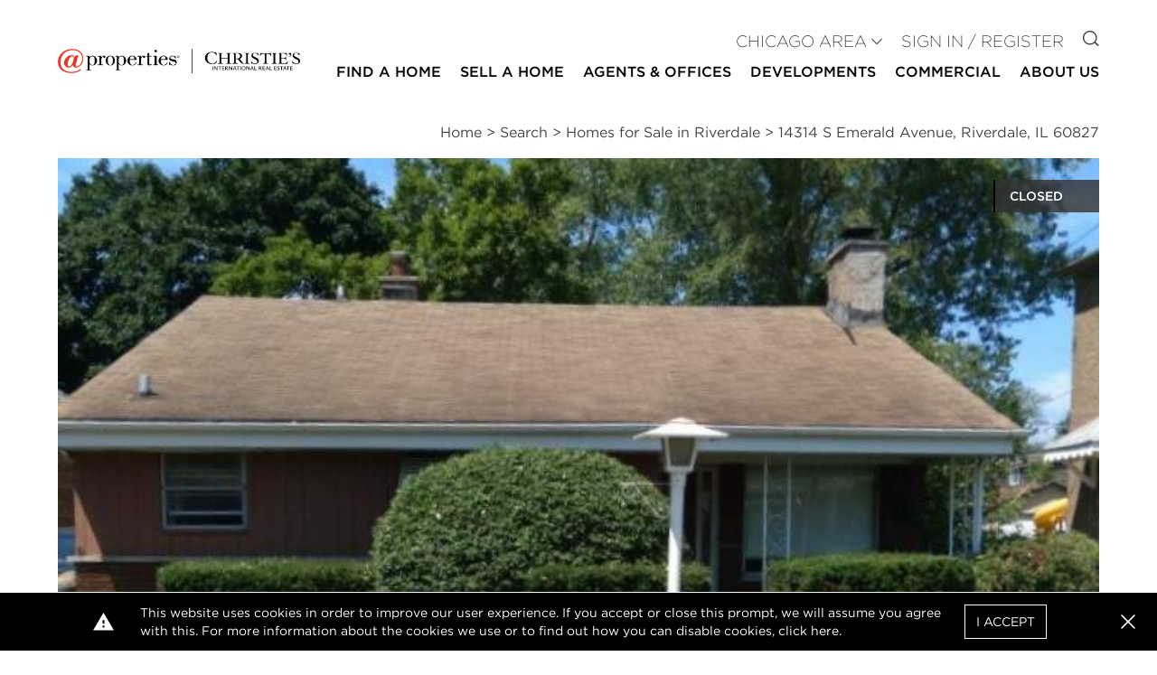

--- FILE ---
content_type: text/html; charset=UTF-8
request_url: https://www.atproperties.com/11477647/14314-s-emerald-avenue-riverdale-illinois-60827-nei
body_size: 20724
content:
<!DOCTYPE html>
<html lang="en">
<head>
        <script>
        function gtag() {
            window.dataLayer.push(arguments);
        }

        window.idsForGtmConversionEvents = ["AW-11454678824\/rN1pCMei9IwZEKiOgtYq"];
        window.dataLayer = window.dataLayer || [];
        gtag('js', new Date());
    </script>
            <script async src="https://www.googletagmanager.com/gtag/js?id=AW-11454678824"></script>
        <script>
            gtag('config', "AW-11454678824");
        </script>
            <!-- Google Tag Manager -->
        <script>(function(w,d,s,l,i){w[l]=w[l]||[];w[l].push({'gtm.start':
                    new Date().getTime(),event:'gtm.js'});var f=d.getElementsByTagName(s)[0],
                j=d.createElement(s),dl=l!='dataLayer'?'&l='+l:'';j.async=true;j.src=
                'https://www.googletagmanager.com/gtm.js?id='+i+dl;f.parentNode.insertBefore(j,f);
            })(window,document,'script','dataLayer','GTM-W62QZ8W');</script>
        <!-- End Google Tag Manager -->
        <meta charset="utf-8">
    <meta http-equiv="X-UA-Compatible" content="IE=edge">
    <meta name="viewport" content="width=device-width, initial-scale=1.0">
    <meta name="author" content="@properties Christie&#039;s International Real Estate">
    <!-- favicon -->
    <link rel="apple-touch-icon" sizes="57x57" href=https://resources.atproperties.com/images/ta/atp/apple-icon-57x57.png>
<link rel="apple-touch-icon" sizes="60x60" href=https://resources.atproperties.com/images/ta/atp/apple-icon-60x60.png>
<link rel="apple-touch-icon" sizes="72x72" href=https://resources.atproperties.com/images/ta/atp/apple-icon-72x72.png>
<link rel="apple-touch-icon" sizes="76x76" href=https://resources.atproperties.com/images/ta/atp/apple-icon-76x76.png>
<link rel="apple-touch-icon" sizes="114x114" href=https://resources.atproperties.com/images/ta/atp/apple-icon-114x114.png>
<link rel="apple-touch-icon" sizes="120x120" href=https://resources.atproperties.com/images/ta/atp/apple-icon-120x120.png>
<link rel="apple-touch-icon" sizes="144x144" href=https://resources.atproperties.com/images/ta/atp/apple-icon-144x144.png>
<link rel="apple-touch-icon" sizes="152x152" href=https://resources.atproperties.com/images/ta/atp/apple-icon-152x152.png>
<link rel="apple-touch-icon" sizes="180x180" href=https://resources.atproperties.com/images/ta/atp/apple-icon-180x180.png>
<link rel="icon" type="image/png" sizes="192x192"  href=https://resources.atproperties.com/images/ta/atp/android-icon-192x192.png>
<link rel="icon" type="image/png" sizes="32x32" href=https://resources.atproperties.com/images/ta/atp/favicon-32x32.png>
<link rel="icon" type="image/png" sizes="96x96" href=https://resources.atproperties.com/images/ta/atp/favicon-96x96.png>
<link rel="icon" type="image/png" sizes="16x16" href=https://resources.atproperties.com/images/ta/atp/favicon-16x16.png>
<link rel="manifest" href=https://resources.atproperties.com/images/ta/atp/manifest.json>
<meta name="msapplication-TileImage" content=https://resources.atproperties.com/images/ta/atp/ms-icon-144x144.png>
<meta name="msapplication-TileColor" content="#ffffff">
    <meta name="csrf-token" content="dZVyPvw6r1w614Ics1mj4oy8ILzbn6Xdd2ToZC59">
            <meta name="x-site-context-id" content="9">
    
    <script
  src="https://js.sentry-cdn.com/db02329e4d63f0061fb2c9af139b3b79.min.js"
  crossorigin="anonymous"
></script>

<script>
  window.sentryOnLoad = function () {
    Sentry.init({
      dsn: "https://db02329e4d63f0061fb2c9af139b3b79@o4506950598787072.ingest.us.sentry.io/4507024451436544",

      // Alternatively, use `process.env.npm_package_version` for a dynamic release version
      // if your build tool supports it.
      // release: "my-project-name@2.3.12",
      integrations: [
        Sentry.browserTracingIntegration(),
        Sentry.replayIntegration(),
      ],

      // Set tracesSampleRate to 1.0 to capture 100%
      // of transactions for performance monitoring.
      // We recommend adjusting this value in production
      tracesSampleRate: "0.001",

      // Set `tracePropagationTargets` to control for which URLs distributed tracing should be enabled
      tracePropagationTargets: [/^https:\/\/.*atproperties.com/],

      // filter out noisy errors
      ignoreErrors: [
        "Object captured as exception with keys",
        "Object captured as promise rejection with keys",
        "Non-Error promise rejection captured with value",
        "Can't find variable: _AutofillCallbackHandler",
        "$app is not defined",
        "Event `ErrorEvent` captured as exception with message `Script error.`"
      ],

      // more error filtering
      denyUrls: [
        /https?:\/\/pixel\.adwerx\.com/
      ],

      // Rates for errors take precedence over the overall session sample rate
      replaysSessionSampleRate: 0.0025,
      replaysOnErrorSampleRate: 1.0,
      environment: "production",
    });
    Sentry.setTag("app_context", "website");
  };
</script>

    <link rel="preconnect" href="https://www.google.com">
    <link rel="preconnect" href="https://www.gstatic.com" crossorigin>
    <link rel="preload" as="style" href="https://d85wni8l5nn8v.cloudfront.net/website/css/main.c66c41a8dbddf5501c4a5033e213b14d.css">
    <link rel="preload" as="script" href="https://d85wni8l5nn8v.cloudfront.net/website/js/app.d574d9967ffae9ad47deb673a2568daa.js">
                        <title>14314 S Emerald Avenue, Riverdale, IL 60827 | MLS# 11477647 | @properties Chicago Area</title>

            <meta property="og:title" content="14314 S Emerald Avenue, Riverdale, IL 60827 | MLS# 11477647 | @properties Chicago Area">
            <meta name="twitter:title" content="14314 S Emerald Avenue, Riverdale, IL 60827 | MLS# 11477647 | @properties Chicago Area">
            
    
            <meta name="description" content="Built in 1953, this $75,000 single family property located at 14314 S Emerald Avenue, Riverdale, IL 60827 has 2 Beds, 1 Bath and 1,150 sqft. . View 3 photos."/>
    
            <link rel="canonical" href="https://www.atproperties.com/11477647/14314-s-emerald-avenue-riverdale-illinois-60827-nei">
    
    <style>
        :root{--font-family-default: Gotham A, Gotham B; --font-family-alt: Gotham A, Gotham B; --font-family-serif: Georgia; --color-black: #000000; --color-white: #ffffff; --color-transparent-dark: rgba(51, 51, 51, 0.8); --color-success: #31AA52; --color-warning: #F1BA11; --color-danger: #FF0033; --color-primary: #000000; --color-primary-100: #e7e7e7; --color-primary-200: #989898; --color-primary-300: #5e5e5e; --color-primary-400: #333333; --color-secondary: #d22630; --color-secondary-100: #fea5aa; --color-secondary-200: #e16068; --color-secondary-300: #920810; --color-secondary-400: #5f0509; --color-alternate: #000000; --color-alternate-100: #e7e7e7; --color-alternate-200: #c2c2c2; --color-alternate-300: #5e5e5e; --color-alternate-400: #333333; --color-neutral: #7d7d7d; --color-neutral-100: #f5f5f5; --color-neutral-150: #e7e7e7; --color-neutral-200: #c2c2c2; --color-neutral-300: #989898; --color-neutral-400: #444444; --font-weight-thin: 100; --font-weight-extra-light: 200; --font-weight-light: 300; --font-weight-normal: 400; --font-weight-medium: 500; --font-weight-semibold: 500; --font-weight-bold: 500; --font-weight-extra-bold: 700; --font-weight-black: 900; --tenant-header-font: var(--font-family-default); --tenant-header-font-weight: var(--font-weight-normal); --tenant-header-font-style: normal; --tenant-header-case: none; --tenant-header-color: var(--color-black); --tenant-subheader-font: var(--font-family-default); --tenant-subheader-font-weight: var(--font-weight-normal); --tenant-subheader-font-style: normal; --tenant-subheader-case: uppercase; --tenant-subheader-color: var(--color-secondary); --tenant-accent-link-font: var(--font-family-default); --tenant-accent-link-font-weight: var(--font-weight-normal); --tenant-accent-link-font-style: normal; --tenant-accent-link-case: none; --tenant-accent-link-color: var(--color-secondary); }
    </style>
            <link rel="stylesheet" href="https://cloud.typography.com/7735636/6901032/css/fonts.css" media="print" onload="this.media='screen'" />
        <link rel="stylesheet" href="https://d85wni8l5nn8v.cloudfront.net/website/css/main.c66c41a8dbddf5501c4a5033e213b14d.css" media="screen">
    
        <meta name="geo.position" content="41.6345863; -87.6405192"/>
    <meta name="geo.placename" content="Riverdale"/>
    <meta property="og:url" content="https://www.atproperties.com/11477647/14314-s-emerald-avenue-riverdale-illinois-60827-nei"/>
    <meta property="og:description" content="Charming Ranch is ready for INVESTOR or First Time Homeowner. Features 1,150 SF Living Space, 2 Bedrooms, 1 Bath, detached garage, fenced yard. Hardwood floors throughout. Roof is less than 10 years old. Living room has a fireplace. Sold As-Is. Buyer may be responsible for repairs if any are required by the Village. Conventional or Cash only."/>
    <meta property="og:type" content="website"/>
    <meta property="fb:app_id" content="645402088853839"/>
    <meta name="twitter:card" content="summary_large_image">
    <meta name="twitter:site" content="@properties">
    <meta name="twitter:description" content="Charming Ranch is ready for INVESTOR or First Time Homeowner. Features 1,150 SF Living Space, 2 Bedrooms, 1 Bath, detached garage, fenced yard. Hardwood floors throughout. Roof is less than 10 years old. Living room has a fireplace. Sold As-Is. Buyer may be responsible for repairs if any are required by the Village. Conventional or Cash only.">
    <meta name="twitter:domain" content="https://www.atproperties.com">
    <meta property="og:image:width" content="900"/>
    <meta property="og:image:height" content="598"/>
            <meta name="twitter:image:src" content="https://resources.atproperties.com/images/MRED/11/477/647/62fa94d2e1c15/1.jpg">
                                    <meta property="og:image" content="https://resources.atproperties.com/images/MRED/11/477/647/62fa94d2e1c15/1.jpg">
                            
        
        <link rel="preload" as="image" href="https://resources.atproperties.com/images/MRED/11/477/647/62fa94d2e1c15/1.jpg"/>
        <script type="application/ld+json">
        {"@context":"https:\/\/schema.org\/","@type":"Product","name":"14314 S Emerald Avenue, Riverdale, IL 60827","description":"Built in 1953, this $75,000 single family property located at 14314 S Emerald Avenue, Riverdale, IL 60827 has 2 Beds, 1 Bath and 1,150 sqft. . View 3 photos.","offers":{"@type":"Offer","url":"https:\/\/www.atproperties.com\/11477647\/14314-s-emerald-avenue-riverdale-illinois-60827-nei","availability":"https:\/\/schema.org\/OutOfStock","seller":{"@type":"Organization","name":"AtProperties Christie's International Real Estate"}},"image":["https:\/\/resources.atproperties.com\/images\/MRED\/11\/477\/647\/62fa94d2e1c15\/1.jpg"]}    </script>
</head>
<body id="main-content-wrapper">
        <!-- Google Tag Manager (noscript) -->
        <noscript><iframe src="https://www.googletagmanager.com/ns.html?id=GTM-W62QZ8W"
                          height="0" width="0" style="display:none;visibility:hidden"></iframe></noscript>
        <!-- End Google Tag Manager (noscript) -->
    

<header id="header">
    <div class="container-outer">
        <div class="container-inner header-contents">
            <div class="mr-6 flex-1">
                <a href="https://www.atproperties.com/chicagoland/">
                    <img
                        src="https://resources.atproperties.com/images/ta/atp/20250717160224.at.cirehorizontalfullcolor.450.png"
                        alt="@properties Christie&#039;s International Real Estate logo"
                        width="260"
                        height="41"
                        class="object-contain object-left xl:object-left-top w-full"
                        style="min-width: 260px; max-width: 400px; max-height: 50px;"
                    >
                </a>
            </div>
            <div class="block lg:hidden">
                <button @click="toggleMobile"
                        class="flex items-center px-3 py-2 hover:text-neutral hover:border-neutral"
                >
                    <svg class="fill-current h-5 w-5" viewBox="0 0 20 20" xmlns="http://www.w3.org/2000/svg">
                        <path d="M0 3h20v2H0V3zm0 6h20v2H0V9zm0 6h20v2H0v-2z"/>
                    </svg>
                    <span class="sr-only">Open Menu</span>
                </button>
            </div>
            <div
                class="nav-section"
                :class="{showing: mobileVisible}"
                v-cloak
                v-click-away="hideMobile"
            >
                <button type="button"
                        class="lg:hidden text-neutral-100 absolute right-0 top-0 px-3 py-2 text-3xl"
                        @click="toggleMobile"
                >
                    <v-icon i="close"></v-icon>
                    <span class="sr-only">Close menu</span>
                </button>
                <div class="w-full mt-10 lg:mt-0" v-click-away="hideDropdown">
                    <div class="mt-2 lg:mb-2 lg:mt-0">
                        <div class="text-lg font-light uppercase lg:text-right lg:flex-grow">
                                                                                        <div class="block lg:inline-block mt-4 lg:mt-0 lg:ml-4 text-neutral-400">
                                    <ul id="user-navigation" class="hidden lg:block">
                                        <li>
                                            <div
                                                @mouseenter="showDropdown('siteContexts')"
                                                @mouseleave="hideDropdown"
                                            >
                                                <a
                                                    class="site-context-selector show-icon-on-desktop no-animation"
                                                    :class="{dropped: dropdown === 'siteContexts'}"
                                                    @click.prevent="showDropdown('siteContexts', true)"
                                                    href="#"
                                                    role="button"
                                                    aria-haspopup="true"
                                                >
                                                    CHICAGO AREA
                                                </a>
                                                <v-icon
                                                    class="text-xs"
                                                    i="caret"
                                                ></v-icon>
                                                <div v-cloak>
                                                    <transition
                                                        enter-active-class="transition duration-100 ease-out"
                                                        enter-from-class="transform scale-95 opacity-0"
                                                        enter-to-class="transform scale-100 opacity-100"
                                                        leave-active-class="transition duration-75 ease-out"
                                                        leave-from-class="transform scale-100 opacity-100"
                                                        leave-to-class="transform scale-95 opacity-0"
                                                    >
                                                        <div v-if="dropdown === 'siteContexts'"
                                                             class="nav-dropdown"
                                                        >
                                                            <ul class="single-column">
                                                                                                                                    <li class="flex-1">
                                                                        <a
                                                                            href="https://www.atproperties.com/dallas"
                                                                            itemprop="url"
                                                                        >
                                                                            Austin
                                                                        </a>
                                                                    </li>
                                                                                                                                    <li class="flex-1">
                                                                        <a
                                                                            href="https://www.atproperties.com/indianapolis"
                                                                            itemprop="url"
                                                                        >
                                                                            Central Indiana
                                                                        </a>
                                                                    </li>
                                                                                                                                    <li class="flex-1">
                                                                        <a
                                                                            href="https://www.atproperties.com/lonestar"
                                                                            itemprop="url"
                                                                        >
                                                                            Dallas/Fort Worth
                                                                        </a>
                                                                    </li>
                                                                                                                                    <li class="flex-1">
                                                                        <a
                                                                            href="https://www.atproperties.com/dc"
                                                                            itemprop="url"
                                                                        >
                                                                            DC Area
                                                                        </a>
                                                                    </li>
                                                                                                                                    <li class="flex-1">
                                                                        <a
                                                                            href="https://www.atproperties.com/lacrosse"
                                                                            itemprop="url"
                                                                        >
                                                                            La Crosse
                                                                        </a>
                                                                    </li>
                                                                                                                                    <li class="flex-1">
                                                                        <a
                                                                            href="https://ellevenre.com"
                                                                            itemprop="url"
                                                                        >
                                                                            Madison
                                                                        </a>
                                                                    </li>
                                                                                                                                    <li class="flex-1">
                                                                        <a
                                                                            href="https://www.atproperties.com/se-michigan"
                                                                            itemprop="url"
                                                                        >
                                                                            Northern Michigan
                                                                        </a>
                                                                    </li>
                                                                                                                                    <li class="flex-1">
                                                                        <a
                                                                            href="https://www.atproperties.com/nw-indiana"
                                                                            itemprop="url"
                                                                        >
                                                                            NW Indiana
                                                                        </a>
                                                                    </li>
                                                                                                                                    <li class="flex-1">
                                                                        <a
                                                                            href="https://www.atproperties.com/remi"
                                                                            itemprop="url"
                                                                        >
                                                                            SE Michigan
                                                                        </a>
                                                                    </li>
                                                                                                                                    <li class="flex-1">
                                                                        <a
                                                                            href="https://www.atproperties.com/se-wisconsin"
                                                                            itemprop="url"
                                                                        >
                                                                            SE Wisconsin
                                                                        </a>
                                                                    </li>
                                                                                                                                    <li class="flex-1">
                                                                        <a
                                                                            href="https://www.atproperties.com/indianapolis"
                                                                            itemprop="url"
                                                                        >
                                                                            Southern Indiana
                                                                        </a>
                                                                    </li>
                                                                                                                                    <li class="flex-1">
                                                                        <a
                                                                            href="https://www.atproperties.com/sw-michigan"
                                                                            itemprop="url"
                                                                        >
                                                                            SW Michigan
                                                                        </a>
                                                                    </li>
                                                                                                                            </ul>
                                                        </div>
                                                    </transition>
                                                </div>
                                            </div>
                                        </li>
                                    </ul>
                                </div>
                                                        <div class="block lg:inline-block mt-4 lg:mt-0 lg:ml-4 text-primary">
                                                                    <a
                                        href="https://www.atproperties.com/chicagoland/login"
                                        class="sign-in-register"
                                        rel="nofollow"
                                    >
                                        Sign In / Register
                                    </a>
                                                            </div>
                            <div class="hidden lg:block lg:inline-block mt-4 lg:mt-0 lg:ml-4">
                                <a href="https://www.atproperties.com/chicagoland/search">
                                    <v-icon i="search"></v-icon>
                                    <span class="sr-only">Go to Search page</span>
                                </a>
                            </div>
                        </div>
                    </div>
                    <nav
                        itemscope
                        itemtype="http://schema.org/SiteNavigationElement"
                        aria-label="Main"
                    >
                    <transition
                        enter-active-class="transition duration-100 ease-out"
                        enter-from-class="transform scale-95 opacity-0"
                        enter-to-class="transform scale-100 opacity-100"
                        leave-active-class="transition duration-75 ease-out"
                        leave-from-class="transform scale-100 opacity-100"
                        leave-to-class="transform scale-95 opacity-0"
                    >
                        <ul id="main-navigation" class="block font-bold uppercase" role="navigation" aria-label="Main">
                                                            <li class="border-b border-neutral pb-2 leading-normal lg:hidden">
                                    <div>
                                        <a
                                            :class="{dropped: dropdown === 'siteContexts'}"
                                            @click.prevent="showDropdown('siteContexts', true)"
                                            href="#"
                                            role="button"
                                            aria-haspopup="true"
                                        >
                                            CHICAGO AREA
                                            <v-icon class="text-neutral-100" i="caret"></v-icon>
                                        </a>
                                        <div v-cloak>
                                            <transition
                                                enter-active-class="transition duration-100 ease-out"
                                                enter-from-class="transform scale-95 opacity-0"
                                                enter-to-class="transform scale-100 opacity-100"
                                                leave-active-class="transition duration-75 ease-out"
                                                leave-from-class="transform scale-100 opacity-100"
                                                leave-to-class="transform scale-95 opacity-0"
                                            >
                                                <div v-if="dropdown === 'siteContexts'" class="nav-dropdown">
                                                    <ul>
                                                                                                                    <li class="flex-1">
                                                                <a href="https://www.atproperties.com/dallas">
                                                                    Austin
                                                                </a>
                                                            </li>
                                                                                                                    <li class="flex-1">
                                                                <a href="https://www.atproperties.com/indianapolis">
                                                                    Central Indiana
                                                                </a>
                                                            </li>
                                                                                                                    <li class="flex-1">
                                                                <a href="https://www.atproperties.com/lonestar">
                                                                    Dallas/Fort Worth
                                                                </a>
                                                            </li>
                                                                                                                    <li class="flex-1">
                                                                <a href="https://www.atproperties.com/dc">
                                                                    DC Area
                                                                </a>
                                                            </li>
                                                                                                                    <li class="flex-1">
                                                                <a href="https://www.atproperties.com/lacrosse">
                                                                    La Crosse
                                                                </a>
                                                            </li>
                                                                                                                    <li class="flex-1">
                                                                <a href="https://ellevenre.com">
                                                                    Madison
                                                                </a>
                                                            </li>
                                                                                                                    <li class="flex-1">
                                                                <a href="https://www.atproperties.com/se-michigan">
                                                                    Northern Michigan
                                                                </a>
                                                            </li>
                                                                                                                    <li class="flex-1">
                                                                <a href="https://www.atproperties.com/nw-indiana">
                                                                    NW Indiana
                                                                </a>
                                                            </li>
                                                                                                                    <li class="flex-1">
                                                                <a href="https://www.atproperties.com/remi">
                                                                    SE Michigan
                                                                </a>
                                                            </li>
                                                                                                                    <li class="flex-1">
                                                                <a href="https://www.atproperties.com/se-wisconsin">
                                                                    SE Wisconsin
                                                                </a>
                                                            </li>
                                                                                                                    <li class="flex-1">
                                                                <a href="https://www.atproperties.com/indianapolis">
                                                                    Southern Indiana
                                                                </a>
                                                            </li>
                                                                                                                    <li class="flex-1">
                                                                <a href="https://www.atproperties.com/sw-michigan">
                                                                    SW Michigan
                                                                </a>
                                                            </li>
                                                                                                            </ul>
                                                </div>
                                            </transition>
                                        </div>
                                    </div>
                                </li>
                                                                                        <li class="border-b border-neutral lg:border-transparent pb-2 leading-normal text-base">
                                                                            <div
                                            @mouseenter="showDropdown('Find a Home', false, true)"
                                            @mouseleave="hideDropdown(true)"
                                        >
                                            <a :class="{dropped: dropdown === 'Find a Home'}"
                                               @click.prevent="showDropdown('Find a Home', true)"
                                               href="#"
                                               role="button"
                                               aria-haspopup="true"
                                            >
                                                Find a Home
                                                <v-icon i="caret" class="text-neutral-100"></v-icon>
                                            </a>
                                            <div v-cloak>
                                                <transition
                                                    enter-active-class="transition duration-100 ease-out"
                                                    enter-from-class="transform scale-95 opacity-0"
                                                    enter-to-class="transform scale-100 opacity-100"
                                                    leave-active-class="transition duration-75 ease-out"
                                                    leave-from-class="transform scale-100 opacity-100"
                                                    leave-to-class="transform scale-95 opacity-0"
                                                >
                                                    <div v-if="dropdown === 'Find a Home'"
                                                         :class="[
                                                             'nav-dropdown text-sm',
                                                             {
                                                                'left-auto right-0': '',
                                                                'left-0': '1',
                                                             }
                                                         ]"
                                                    >
                                                        <ul class="">
                                                                                                                            <li class="flex-1 ">
                                                                    <a
                                                                        href="/chicagoland/search/47802/chicago-il"
                                                                        target="_self"
                                                                        itemprop="url"
                                                                    >Search</a>
                                                                </li>
                                                                                                                            <li class="flex-1 ">
                                                                    <a
                                                                        href="/chicagoland/neighborhoods"
                                                                        target="_self"
                                                                        itemprop="url"
                                                                    >Neighborhoods</a>
                                                                </li>
                                                                                                                            <li class="flex-1 ">
                                                                    <a
                                                                        href="/chicagoland/search/open-house"
                                                                        target="_self"
                                                                        itemprop="url"
                                                                    >Open Houses</a>
                                                                </li>
                                                                                                                            <li class="flex-1 ">
                                                                    <a
                                                                        href="/chicagoland/search/just-listed"
                                                                        target="_self"
                                                                        itemprop="url"
                                                                    >Just Listed</a>
                                                                </li>
                                                                                                                            <li class="flex-1 ">
                                                                    <a
                                                                        href="/chicagoland/search/exclusive"
                                                                        target="_self"
                                                                        itemprop="url"
                                                                    >@properties Exclusive</a>
                                                                </li>
                                                                                                                            <li class="flex-1 ">
                                                                    <a
                                                                        href="/chicagoland/search/coming-soon"
                                                                        target="_self"
                                                                        itemprop="url"
                                                                    >Coming Soon</a>
                                                                </li>
                                                                                                                            <li class="flex-1 ">
                                                                    <a
                                                                        href="/chicagoland/search/rental"
                                                                        target="_self"
                                                                        itemprop="url"
                                                                    >Rentals</a>
                                                                </li>
                                                                                                                            <li class="flex-1 ">
                                                                    <a
                                                                        href="/chicagoland/search/land"
                                                                        target="_self"
                                                                        itemprop="url"
                                                                    >Land</a>
                                                                </li>
                                                                                                                            <li class="flex-1 lastCol">
                                                                    <a
                                                                        href="/chicagoland/search/chicago-houses"
                                                                        target="_self"
                                                                        itemprop="url"
                                                                    >Chicago Houses</a>
                                                                </li>
                                                                                                                            <li class="flex-1 lastCol">
                                                                    <a
                                                                        href="/chicagoland/search/chicago-condos"
                                                                        target="_self"
                                                                        itemprop="url"
                                                                    >Chicago Condos</a>
                                                                </li>
                                                                                                                    </ul>
                                                    </div>
                                                </transition>
                                            </div>
                                        </div>
                                                                    </li>
                                                            <li class="border-b border-neutral lg:border-transparent pb-2 leading-normal text-base">
                                                                            <div
                                            @mouseenter="showDropdown('Sell a Home', false, true)"
                                            @mouseleave="hideDropdown(true)"
                                        >
                                            <a :class="{dropped: dropdown === 'Sell a Home'}"
                                               @click.prevent="showDropdown('Sell a Home', true)"
                                               href="#"
                                               role="button"
                                               aria-haspopup="true"
                                            >
                                                Sell a Home
                                                <v-icon i="caret" class="text-neutral-100"></v-icon>
                                            </a>
                                            <div v-cloak>
                                                <transition
                                                    enter-active-class="transition duration-100 ease-out"
                                                    enter-from-class="transform scale-95 opacity-0"
                                                    enter-to-class="transform scale-100 opacity-100"
                                                    leave-active-class="transition duration-75 ease-out"
                                                    leave-from-class="transform scale-100 opacity-100"
                                                    leave-to-class="transform scale-95 opacity-0"
                                                >
                                                    <div v-if="dropdown === 'Sell a Home'"
                                                         :class="[
                                                             'nav-dropdown text-sm',
                                                             {
                                                                'left-auto right-0': '',
                                                                'left-0': '1',
                                                             }
                                                         ]"
                                                    >
                                                        <ul class="single-column">
                                                                                                                            <li class="flex-1 lastCol">
                                                                    <a
                                                                        href="/chicagoland/pages/list-with-us"
                                                                        target="_self"
                                                                        itemprop="url"
                                                                    >List With Us</a>
                                                                </li>
                                                                                                                            <li class="flex-1 lastCol">
                                                                    <a
                                                                        href="/chicagoland/pages/concierge"
                                                                        target="_self"
                                                                        itemprop="url"
                                                                    >Concierge</a>
                                                                </li>
                                                                                                                    </ul>
                                                    </div>
                                                </transition>
                                            </div>
                                        </div>
                                                                    </li>
                                                            <li class="border-b border-neutral lg:border-transparent pb-2 leading-normal text-base">
                                                                            <div
                                            @mouseenter="showDropdown('Agents &amp; Offices', false, true)"
                                            @mouseleave="hideDropdown(true)"
                                        >
                                            <a :class="{dropped: dropdown === 'Agents &amp; Offices'}"
                                               @click.prevent="showDropdown('Agents &amp; Offices', true)"
                                               href="#"
                                               role="button"
                                               aria-haspopup="true"
                                            >
                                                Agents &amp; Offices
                                                <v-icon i="caret" class="text-neutral-100"></v-icon>
                                            </a>
                                            <div v-cloak>
                                                <transition
                                                    enter-active-class="transition duration-100 ease-out"
                                                    enter-from-class="transform scale-95 opacity-0"
                                                    enter-to-class="transform scale-100 opacity-100"
                                                    leave-active-class="transition duration-75 ease-out"
                                                    leave-from-class="transform scale-100 opacity-100"
                                                    leave-to-class="transform scale-95 opacity-0"
                                                >
                                                    <div v-if="dropdown === 'Agents &amp; Offices'"
                                                         :class="[
                                                             'nav-dropdown text-sm',
                                                             {
                                                                'left-auto right-0': '',
                                                                'left-0': '1',
                                                             }
                                                         ]"
                                                    >
                                                        <ul class="single-column">
                                                                                                                            <li class="flex-1 lastCol">
                                                                    <a
                                                                        href="/chicagoland/offices"
                                                                        target="_self"
                                                                        itemprop="url"
                                                                    >Offices</a>
                                                                </li>
                                                                                                                            <li class="flex-1 lastCol">
                                                                    <a
                                                                        href="/chicagoland/agents"
                                                                        target="_self"
                                                                        itemprop="url"
                                                                    >Search Agents</a>
                                                                </li>
                                                                                                                            <li class="flex-1 lastCol">
                                                                    <a
                                                                        href="/chicagoland/agents-join-us"
                                                                        target="_self"
                                                                        itemprop="url"
                                                                    >Agents: Join Us</a>
                                                                </li>
                                                                                                                    </ul>
                                                    </div>
                                                </transition>
                                            </div>
                                        </div>
                                                                    </li>
                                                            <li class="border-b border-neutral lg:border-transparent pb-2 leading-normal text-base">
                                                                            <div>
                                            <a
                                                href="/chicagoland/developments"
                                                target="_self"
                                                itemprop="url"
                                            >
                                                Developments
                                            </a>
                                        </div>
                                                                    </li>
                                                            <li class="border-b border-neutral lg:border-transparent pb-2 leading-normal text-base">
                                                                            <div>
                                            <a
                                                href="/chicagoland/search/commercial"
                                                target="_self"
                                                itemprop="url"
                                            >
                                                Commercial
                                            </a>
                                        </div>
                                                                    </li>
                                                            <li class="border-b border-neutral lg:border-transparent pb-2 leading-normal text-base">
                                                                            <div
                                            @mouseenter="showDropdown('About Us', false, true)"
                                            @mouseleave="hideDropdown(true)"
                                        >
                                            <a :class="{dropped: dropdown === 'About Us'}"
                                               @click.prevent="showDropdown('About Us', true)"
                                               href="#"
                                               role="button"
                                               aria-haspopup="true"
                                            >
                                                About Us
                                                <v-icon i="caret" class="text-neutral-100"></v-icon>
                                            </a>
                                            <div v-cloak>
                                                <transition
                                                    enter-active-class="transition duration-100 ease-out"
                                                    enter-from-class="transform scale-95 opacity-0"
                                                    enter-to-class="transform scale-100 opacity-100"
                                                    leave-active-class="transition duration-75 ease-out"
                                                    leave-from-class="transform scale-100 opacity-100"
                                                    leave-to-class="transform scale-95 opacity-0"
                                                >
                                                    <div v-if="dropdown === 'About Us'"
                                                         :class="[
                                                             'nav-dropdown text-sm',
                                                             {
                                                                'left-auto right-0': '1',
                                                                'left-0': '',
                                                             }
                                                         ]"
                                                    >
                                                        <ul class="">
                                                                                                                            <li class="flex-1 ">
                                                                    <a
                                                                        href="/chicagoland/about-us"
                                                                        target="_self"
                                                                        itemprop="url"
                                                                    >About Us</a>
                                                                </li>
                                                                                                                            <li class="flex-1 ">
                                                                    <a
                                                                        href="/chicagoland/media-center"
                                                                        target="_self"
                                                                        itemprop="url"
                                                                    >Media Center</a>
                                                                </li>
                                                                                                                            <li class="flex-1 ">
                                                                    <a
                                                                        href="/chicagoland/pages/relocation-services"
                                                                        target="_self"
                                                                        itemprop="url"
                                                                    >Relocation</a>
                                                                </li>
                                                                                                                            <li class="flex-1 ">
                                                                    <a
                                                                        href="/chicagoland/atgivesback"
                                                                        target="_self"
                                                                        itemprop="url"
                                                                    >@gives back</a>
                                                                </li>
                                                                                                                            <li class="flex-1 ">
                                                                    <a
                                                                        href="/chicagoland/pages/our-partners"
                                                                        target="_self"
                                                                        itemprop="url"
                                                                    >Strategic Partnerships</a>
                                                                </li>
                                                                                                                            <li class="flex-1 ">
                                                                    <a
                                                                        href="/chicagoland/pages/agents-join-us"
                                                                        target="_self"
                                                                        itemprop="url"
                                                                    >Join Us</a>
                                                                </li>
                                                                                                                            <li class="flex-1 ">
                                                                    <a
                                                                        href="/chicagoland/referrals"
                                                                        target="_self"
                                                                        itemprop="url"
                                                                    >Join Our Holding Company</a>
                                                                </li>
                                                                                                                            <li class="flex-1 ">
                                                                    <a
                                                                        href="/chicagoland/careers"
                                                                        target="_self"
                                                                        itemprop="url"
                                                                    >Staff Employment Opportunities</a>
                                                                </li>
                                                                                                                            <li class="flex-1 lastCol">
                                                                    <a
                                                                        href="/chicagoland/pages/platform"
                                                                        target="_self"
                                                                        itemprop="url"
                                                                    >pl@tform</a>
                                                                </li>
                                                                                                                            <li class="flex-1 lastCol">
                                                                    <a
                                                                        href="/chicagoland/pages/agent-reality"
                                                                        target="_self"
                                                                        itemprop="url"
                                                                    >Real Agent Reality</a>
                                                                </li>
                                                                                                                            <li class="flex-1 lastCol">
                                                                    <a
                                                                        href="/chicagoland/pages/christies-international-real-estate"
                                                                        target="_self"
                                                                        itemprop="url"
                                                                    >Christie’s International Real Estate</a>
                                                                </li>
                                                                                                                    </ul>
                                                    </div>
                                                </transition>
                                            </div>
                                        </div>
                                                                    </li>
                                                                                                            </ul>
                    </transition>
                    </nav>
                </div>
            </div>
        </div>
    </div>
    <form class="invisible" ref="logoutForm" action="/logout" method="POST">
        <input type="hidden" name="_token" value="dZVyPvw6r1w614Ics1mj4oy8ILzbn6Xdd2ToZC59" autocomplete="off">
    </form>
</header>
    <div class="container-outer">
        <div class="container-inner">
            <div class="w-full text-right">
                <ol class="breadcrumb breadcrumbs" itemscope itemtype="https://schema.org/BreadcrumbList">
    <li itemprop="itemListElement" itemscope itemtype="https://schema.org/ListItem">
        <a itemprop="item" href="https://www.atproperties.com/chicagoland">
            <span itemprop="name">Home</span>
        </a>
        <meta itemprop="position" content="1">
    </li>
                    <li itemprop="itemListElement" itemscope itemtype="https://schema.org/ListItem">
            &gt;
            <a itemprop="item" href="https://www.atproperties.com/chicagoland/search">
                <span itemprop="name">Search</span>
            </a>
            <meta itemprop="position" content="2">
        </li>
                                    <li itemprop="itemListElement" itemscope itemtype="https://schema.org/ListItem">
            &gt;
            <a itemprop="item" href="https://www.atproperties.com/chicagoland/search/731585/riverdale-il">
                <span itemprop="name">Homes for Sale in Riverdale</span>
            </a>
            <meta itemprop="position" content="3">
        </li>
                                    
        <li>
            &gt;
            <span>
                <span>14314 S Emerald Avenue, Riverdale, IL 60827</span>
            </span>
        </li>
                    </ol>
            </div>
        </div>
    </div>

<div id="app" class="container-outer">
    <div class="container-inner">
            <div class="section-hero">
                    <listing-detail-hero
            :items="images"
            banners="{&quot;displayStatus&quot;:&quot;Closed&quot;}"
        ></listing-detail-hero>
                </div>
    <listing-detail-toolbar
    virtual-tour-url=""
    video-url=""
    :gallery-count="1"
    brochure-url=""
    :has-real-vision-virtual-tour="false"
    :listing="listing"
    :hide-buttons-on-mobile="true"
    :compact-buttons="true"
    :gallery-layout="false"
></listing-detail-toolbar>
<gallery-grid-modal
    virtual-tour-url=""
    video-url=""
    items="[{&quot;id&quot;:520506692,&quot;tourImageID&quot;:null,&quot;setID&quot;:15992958,&quot;filename&quot;:&quot;1.jpg&quot;,&quot;caption&quot;:&quot;14314 S Emerald Avenue, Riverdale, IL 60827&quot;,&quot;width&quot;:688,&quot;height&quot;:587,&quot;sortOrder&quot;:1,&quot;created_at&quot;:&quot;2022-08-15 13:47:48&quot;,&quot;updated_at&quot;:&quot;2022-08-15 13:47:48&quot;,&quot;path&quot;:&quot;images\/MRED\/11\/477\/647\/62fa94d2e1c15\/1.jpg&quot;,&quot;analyzed_at&quot;:null,&quot;url&quot;:&quot;https:\/\/resources.atproperties.com\/images\/MRED\/11\/477\/647\/62fa94d2e1c15\/1.jpg&quot;,&quot;alt&quot;:&quot;14314 S Emerald Avenue, Riverdale, IL 60827&quot;}]"
    :gallery="gallery"
    brochure-url=""
    :has-real-vision-virtual-tour="false"
    :listing="listing"
    :compact-buttons="true"
></gallery-grid-modal>
    <div class="listing-details-container">
        <div class="section-listing-info">
            <div class="price-and-summary-container mt-1 md:mt-0 lg:mt-0">
    <div class="section-price self-center t-header text-2xl lg:text-3xl">$75,000</div>
    <div class="section-mobile-actions">
        <div class=" flex flex-row justify-center md:justify-between items-center">
    <div class="flex flex-row">
                                    <div class="mr-5 flex flex-col">
                <favorite-toggle
                    :listing="listing"
                    favorite-icon="heart-solid-circle"
                    un-favorite-icon="heart-outline-circle"
                    :include-text-label="true"
                    :show-label-below-icon="true"
                    class="text-2xl"
                    @favorited="trackEvent('favorite')"
                ></favorite-toggle>
            </div>
                                <div class="flex-1">
                                <v-popover anchor="right" :trigger-icon="false" :focus-ring="false">
                    <template v-slot:trigger>
                        <span class="text-2xl md:text-3xl block text-center -mt-[0.1rem]">
                            <v-icon i="share-outline-circle"></v-icon>
                        </span>
                        <div class="text-xs text-center mb-1 mt-1">Share</div>
                    </template>
                    <ul class="menu-list w-48">
                                                                                    <li>
                                    <a href="mailto:?subject=Check%20out%20this%20%40properties%20Christie%27s%20International%20Real%20Estate%20listing%21&amp;body=Check%20out%20this%20%40properties%20Christie%27s%20International%20Real%20Estate%20listing%21%20https%3A%2F%2Fwww.atproperties.com%2F11477647%2F14314-s-emerald-avenue-riverdale-illinois-60827-nei" target="_blank" @click="trackEvent('share')">
                                        <v-icon i="mail" class="mr-2"></v-icon>
                                        <span>Share in Email</span>
                                    </a>
                                </li>
                                                                                                                <li>
                                    <a href="https://www.facebook.com/share.php?u=https%3A%2F%2Fwww.atproperties.com%2F11477647%2F14314-s-emerald-avenue-riverdale-illinois-60827-nei" target="_blank" @click="trackEvent('share')">
                                        <v-icon i="facebook" class="mr-2"></v-icon>
                                        <span>Share on Facebook</span>
                                    </a>
                                </li>
                                                                                                                <li>
                                    <a href="https://www.linkedin.com/shareArticle?mini=true&amp;url=https%3A%2F%2Fwww.atproperties.com%2F11477647%2F14314-s-emerald-avenue-riverdale-illinois-60827-nei" target="_blank" @click="trackEvent('share')">
                                        <v-icon i="linkedin" class="mr-2"></v-icon>
                                        <span>Share on LinkedIn</span>
                                    </a>
                                </li>
                                                                                                                <li>
                                    <a href="https://twitter.com/share?text=Check%20out%20this%20%40properties%20Christie%27s%20International%20Real%20Estate%20listing%21&amp;url=https%3A%2F%2Fwww.atproperties.com%2F11477647%2F14314-s-emerald-avenue-riverdale-illinois-60827-nei" target="_blank" @click="trackEvent('share')">
                                        <v-icon i="twitter" class="mr-2"></v-icon>
                                        <span>Share on X (Twitter)</span>
                                    </a>
                                </li>
                                                                            <share-options 
                            share-message-text="Check%20out%20this%20%40properties%20Christie%27s%20International%20Real%20Estate%20listing%21"
                            share-url="https://www.atproperties.com/11477647/14314-s-emerald-avenue-riverdale-illinois-60827-nei"
                            @shared="trackEvent('share')"
                        >
                        </share-options>
                    </ul>
                </v-popover>
            </div>
            </div>
    </div>
    </div>

    <div class="section-summary flex">
                                    <div class="listing-summary-detail">
                    <div class="listing-summary-detail-value">2</div>
                    <div class="listing-summary-detail-label">beds</div>
                </div>
                                                            <div class="listing-summary-detail">
                        <div class="listing-summary-detail-value">1</div>
                        <div class="listing-summary-detail-label">
                            bath
                        </div>
                    </div>
                                                                        <div class="listing-summary-detail ">
                <div class="listing-summary-detail-value">1,150</div>
                <div class="listing-summary-detail-label">square ft</div>
            </div>
            </div>

    <div class="agent-headshot md:hidden">
        <agent-card
            v-if="agent"
            :agent="agent"
            context="listing"
            class="my-6"
        >
            <template #contact-agent-link>
                <button @click="$modal.show('contact-agent-form')" class="underline hover:opacity-75">
                    Contact <span v-text="agent.agentType === 'agent' ? 'Me' : 'Us'"></span>
                </button>
            </template>
        </agent-card>
        <agent-card
            v-if="secondaryAgent"
            :agent="secondaryAgent"
            context="listing"
            class="my-6"
        >
            <template #contact-agent-link>
                <button
                    @click="$modal.show('contact-agent-second-form')"
                    class="underline hover:opacity-75"
                >
                    Contact <span v-text="secondaryAgent.agentType === 'agent' ? 'Me' : 'Us'"></span>
                </button>
            </template>
        </agent-card>
    </div>
    
</div>
    <div
        class="hidden md:block border-t border-neutral-200 py-2 text-base md:text-sm overflow-x-auto md:overflow-visible w-auto text-center"
        
    >
        <nav
            class="flex flex-no-wrap md:inline-block whitespace-nowrap md:whitespace-normal space-x-1.5"
            aria-label="secondary"
        >
                            <a
                    href="#full-features"
                    role="link"
                    class="hover:opacity-75 hover:underline"
                >
                    Full Features
                </a>
                                    <span class="text-neutral">|</span>
                                            <a
                    href="#room-information"
                    role="link"
                    class="hover:opacity-75 hover:underline"
                >
                    Room Information
                </a>
                                    <span class="text-neutral">|</span>
                                            <a
                    href="#taxes-assessments"
                    role="link"
                    class="hover:opacity-75 hover:underline"
                >
                    Taxes &amp; Assessments
                </a>
                                    <span class="text-neutral">|</span>
                                            <a
                    href="#location"
                    role="link"
                    class="hover:opacity-75 hover:underline"
                >
                    Location
                </a>
                                    <span class="text-neutral">|</span>
                                            <a
                    href="#schools"
                    role="link"
                    class="hover:opacity-75 hover:underline"
                >
                    Schools
                </a>
                                                        <span class="text-neutral">|</span>
                <a
                    href="#public-transit"
                    role="link"
                    class="hover:opacity-75 hover:underline"
                    @click.prevent="openInfoTabs(0, '#public-transit')"
                >
                    Public Transit
                </a>
                            <span class="text-neutral">|</span>
                <a
                    href="#market-trends"
                    role="link"
                    class="hover:opacity-75 hover:underline"
                    @click.prevent="openInfoTabs(1, '#market-trends')"
                >
                    Market Trends
                </a>
                    </nav>
    </div>
<hr class="mb-6">
<h1 class="t-header text-2xl sm:text-4xl text-center sm:text-left">14314 S Emerald Avenue
    <div class="text-xs text-neutral-300 text-center sm:text-left sm:flex sm:flex-row mt-2 mb-3">
        <div>
            <div>
                            </div>
            <div>
                Riverdale, Illinois 60827
            </div>
        </div>
    </div>
</h1>

<div class="text-xs text-neutral-300 text-center sm:text-left sm:flex sm:flex-row sm:justify-between">
    <div>
        <div>
                            Closed /
                                        MLS #11477647 /
                                        Single Family /
                                        <a href="https://www.atproperties.com/chicagoland/neighborhoods/il/riverdale">Riverdale</a>
                    </div>
    </div>
            <div>Listing information updated 9/7/2022 at 3:23pm</div>
    </div>
<div class="my-4">
    <content-limiter :rem-height-limit="{default: 8, xl: 12}">
        <div class="basic-html">
            Charming Ranch is ready for INVESTOR or First Time Homeowner. Features 1,150 SF Living Space, 2 Bedrooms, 1 Bath, detached garage, fenced yard. Hardwood floors throughout. Roof is less than 10 years old. Living room has a fireplace. Sold As-Is. Buyer may be responsible for repairs if any are required by the Village. Conventional or Cash only.
        </div>
    </content-limiter>
</div>

                        <hr class="my-6 hidden md:block">
            <div class="my-6 hidden md:block">
                <div>
            <div class="mt-4">
                <h5
                    id="full-features"
                    class="text-xl uppercase mb-2 "
                >
                    Full Features
                </h5>
            </div>
            <div class="flex flex-col md:flex-row">
                                    <div class="md:w-1/2">
                        <div class="grid grid-cols-2 lg:grid-cols-3 text-sm pr-4 gap-x-1">
                                                            <div class="mb-1 font-extrabold">
                                    Architecture Style:
                                </div>
                                <div class="mb-1 lg:col-span-2">
                                    Ranch
                                </div>
                                                            <div class="mb-1 font-extrabold">
                                    Exterior Type:
                                </div>
                                <div class="mb-1 lg:col-span-2">
                                    Brick
                                </div>
                                                            <div class="mb-1 font-extrabold">
                                    Basement:
                                </div>
                                <div class="mb-1 lg:col-span-2">
                                    None
                                </div>
                                                            <div class="mb-1 font-extrabold">
                                    Beds Above Grade:
                                </div>
                                <div class="mb-1 lg:col-span-2">
                                    2
                                </div>
                                                            <div class="mb-1 font-extrabold">
                                    Cooling System:
                                </div>
                                <div class="mb-1 lg:col-span-2">
                                    Central Air
                                </div>
                                                            <div class="mb-1 font-extrabold">
                                    Heating System:
                                </div>
                                <div class="mb-1 lg:col-span-2">
                                    Natural Gas, Forced Air
                                </div>
                                                            <div class="mb-1 font-extrabold">
                                    Appliances:
                                </div>
                                <div class="mb-1 lg:col-span-2">
                                    Range, Refrigerator
                                </div>
                                                            <div class="mb-1 font-extrabold">
                                    Main Level Primary Bedroom:
                                </div>
                                <div class="mb-1 lg:col-span-2">
                                    Yes
                                </div>
                                                            <div class="mb-1 font-extrabold">
                                    Fireplace:
                                </div>
                                <div class="mb-1 lg:col-span-2">
                                    Yes
                                </div>
                                                            <div class="mb-1 font-extrabold">
                                    Pool:
                                </div>
                                <div class="mb-1 lg:col-span-2">
                                    No
                                </div>
                                                    </div>
                    </div>
                                    <div class="md:w-1/2">
                        <div class="grid grid-cols-2 lg:grid-cols-3 text-sm pr-4 gap-x-1">
                                                            <div class="mb-1 font-extrabold">
                                    Age:
                                </div>
                                <div class="mb-1 lg:col-span-2">
                                    61-70 Years
                                </div>
                                                            <div class="mb-1 font-extrabold">
                                    Parking Type:
                                </div>
                                <div class="mb-1 lg:col-span-2">
                                    Garage
                                </div>
                                                            <div class="mb-1 font-extrabold">
                                    Parking Spaces:
                                </div>
                                <div class="mb-1 lg:col-span-2">
                                    1
                                </div>
                                                            <div class="mb-1 font-extrabold">
                                    Room Count:
                                </div>
                                <div class="mb-1 lg:col-span-2">
                                    5
                                </div>
                                                            <div class="mb-1 font-extrabold">
                                    Water Front:
                                </div>
                                <div class="mb-1 lg:col-span-2">
                                    No
                                </div>
                                                            <div class="mb-1 font-extrabold">
                                    Square Feet:
                                </div>
                                <div class="mb-1 lg:col-span-2">
                                    1,150
                                </div>
                                                            <div class="mb-1 font-extrabold">
                                    Lot Size:
                                </div>
                                <div class="mb-1 lg:col-span-2">
                                    Less Than .25 Acre
                                </div>
                                                            <div class="mb-1 font-extrabold">
                                    Internal Features:
                                </div>
                                <div class="mb-1 lg:col-span-2">
                                    Hardwood Floors, First Floor Bedroom, First Floor Laundry, First Floor Full Bath
                                </div>
                                                            <div class="mb-1 font-extrabold">
                                    External Features:
                                </div>
                                <div class="mb-1 lg:col-span-2">
                                    Porch
                                </div>
                                                    </div>
                    </div>
                            </div>
        </div>
                <div>
            <div class="mt-4">
                <h5
                    id="room-information"
                    class="text-xl uppercase mb-2 "
                >
                    Room Information
                </h5>
            </div>
            <div class="flex flex-col md:flex-row">
                                    <div class="md:w-1/2">
                        <div class="grid grid-cols-2 lg:grid-cols-3 text-sm pr-4 gap-x-1">
                                                            <div class="mb-1 font-extrabold">
                                    Living Room:
                                </div>
                                <div class="mb-1 lg:col-span-2">
                                    18x14 - Main
                                </div>
                                                            <div class="mb-1 font-extrabold">
                                    Dining Room:
                                </div>
                                <div class="mb-1 lg:col-span-2">
                                    10x9 - Main
                                </div>
                                                            <div class="mb-1 font-extrabold">
                                    Kitchen:
                                </div>
                                <div class="mb-1 lg:col-span-2">
                                    9x8 - Main
                                </div>
                                                    </div>
                    </div>
                                    <div class="md:w-1/2">
                        <div class="grid grid-cols-2 lg:grid-cols-3 text-sm pr-4 gap-x-1">
                                                            <div class="mb-1 font-extrabold">
                                    Primary Bedroom:
                                </div>
                                <div class="mb-1 lg:col-span-2">
                                    14x13 - Main Level
                                </div>
                                                            <div class="mb-1 font-extrabold">
                                    2nd Bedroom:
                                </div>
                                <div class="mb-1 lg:col-span-2">
                                    13x11 - Main
                                </div>
                                                            <div class="mb-1 font-extrabold">
                                    Utility Room-1st Floor:
                                </div>
                                <div class="mb-1 lg:col-span-2">
                                    5x10 - Main Level
                                </div>
                                                    </div>
                    </div>
                            </div>
        </div>
                <div>
            <div class="mt-4">
                <h5
                    id="taxes-assessments"
                    class="text-xl uppercase mb-2 "
                >
                    Taxes &amp; Assessments
                </h5>
            </div>
            <div class="flex flex-col md:flex-row">
                                    <div class="md:w-1/2">
                        <div class="grid grid-cols-2 lg:grid-cols-3 text-sm pr-4 gap-x-1">
                                                            <div class="mb-1 font-extrabold">
                                    Tax Amount:
                                </div>
                                <div class="mb-1 lg:col-span-2">
                                    $5,957
                                </div>
                                                    </div>
                    </div>
                                    <div class="md:w-1/2">
                        <div class="grid grid-cols-2 lg:grid-cols-3 text-sm pr-4 gap-x-1">
                                                            <div class="mb-1 font-extrabold">
                                    Tax Year:
                                </div>
                                <div class="mb-1 lg:col-span-2">
                                    2020
                                </div>
                                                    </div>
                    </div>
                            </div>
        </div>
                <div>
            <div class="mt-4">
                <h5
                    id="location"
                    class="text-xl uppercase mb-2 "
                >
                    Location
                </h5>
            </div>
            <div class="flex flex-col md:flex-row">
                                    <div class="md:w-1/2">
                        <div class="grid grid-cols-2 lg:grid-cols-3 text-sm pr-4 gap-x-1">
                                                            <div class="mb-1 font-extrabold">
                                    Zip Code:
                                </div>
                                <div class="mb-1 lg:col-span-2">
                                    60827
                                </div>
                                                            <div class="mb-1 font-extrabold">
                                    City:
                                </div>
                                <div class="mb-1 lg:col-span-2">
                                    Riverdale
                                </div>
                                                    </div>
                    </div>
                                    <div class="md:w-1/2">
                        <div class="grid grid-cols-2 lg:grid-cols-3 text-sm pr-4 gap-x-1">
                                                            <div class="mb-1 font-extrabold">
                                    County:
                                </div>
                                <div class="mb-1 lg:col-span-2">
                                    Cook
                                </div>
                                                    </div>
                    </div>
                            </div>
        </div>
                <div>
            <div class="mt-4">
                <h5
                    id="schools"
                    class="text-xl uppercase mb-2 "
                >
                    Schools
                </h5>
            </div>
            <div class="flex flex-col md:flex-row">
                                    <div class="md:w-1/2">
                        <div class="grid grid-cols-2 lg:grid-cols-3 text-sm pr-4 gap-x-1">
                                                            <div class="mb-1 font-extrabold">
                                    School District(s):
                                </div>
                                <div class="mb-1 lg:col-span-2">
                                    148, 205
                                </div>
                                                            <div class="mb-1 font-extrabold">
                                    Elementary School:
                                </div>
                                <div class="mb-1 lg:col-span-2">
                                    N/A
                                </div>
                                                    </div>
                    </div>
                                    <div class="md:w-1/2">
                        <div class="grid grid-cols-2 lg:grid-cols-3 text-sm pr-4 gap-x-1">
                                                            <div class="mb-1 font-extrabold">
                                    Middle School:
                                </div>
                                <div class="mb-1 lg:col-span-2">
                                    N/A
                                </div>
                                                            <div class="mb-1 font-extrabold">
                                    High School:
                                </div>
                                <div class="mb-1 lg:col-span-2">
                                    N/A
                                </div>
                                                    </div>
                    </div>
                            </div>
        </div>
                </div>
            <div class="block md:hidden my-6">
                <div class="section-info-tabs">
        <morph-tabs @tab-selected="initTab" ref="infoTabs">
                                                            <morph-tabs-panel name="Full Features" id="full-features">
                            <div class="p-4 md:p-0 flex flex-col sm:flex-row">
                                <div>
                                    <div class="flex flex-col md:flex-row">
                                                                                    <div class="md:w-1/2">
                                                <div class="grid grid-cols-2 lg:grid-cols-3 text-sm pr-4 gap-x-1">
                                                                                                            <div class="mb-1 font-extrabold">
                                                            Architecture Style:
                                                        </div>
                                                        <div class="mb-1 lg:col-span-2">
                                                            Ranch
                                                        </div>
                                                                                                            <div class="mb-1 font-extrabold">
                                                            Exterior Type:
                                                        </div>
                                                        <div class="mb-1 lg:col-span-2">
                                                            Brick
                                                        </div>
                                                                                                            <div class="mb-1 font-extrabold">
                                                            Basement:
                                                        </div>
                                                        <div class="mb-1 lg:col-span-2">
                                                            None
                                                        </div>
                                                                                                            <div class="mb-1 font-extrabold">
                                                            Beds Above Grade:
                                                        </div>
                                                        <div class="mb-1 lg:col-span-2">
                                                            2
                                                        </div>
                                                                                                            <div class="mb-1 font-extrabold">
                                                            Cooling System:
                                                        </div>
                                                        <div class="mb-1 lg:col-span-2">
                                                            Central Air
                                                        </div>
                                                                                                            <div class="mb-1 font-extrabold">
                                                            Heating System:
                                                        </div>
                                                        <div class="mb-1 lg:col-span-2">
                                                            Natural Gas, Forced Air
                                                        </div>
                                                                                                            <div class="mb-1 font-extrabold">
                                                            Appliances:
                                                        </div>
                                                        <div class="mb-1 lg:col-span-2">
                                                            Range, Refrigerator
                                                        </div>
                                                                                                            <div class="mb-1 font-extrabold">
                                                            Main Level Primary Bedroom:
                                                        </div>
                                                        <div class="mb-1 lg:col-span-2">
                                                            Yes
                                                        </div>
                                                                                                            <div class="mb-1 font-extrabold">
                                                            Fireplace:
                                                        </div>
                                                        <div class="mb-1 lg:col-span-2">
                                                            Yes
                                                        </div>
                                                                                                            <div class="mb-1 font-extrabold">
                                                            Pool:
                                                        </div>
                                                        <div class="mb-1 lg:col-span-2">
                                                            No
                                                        </div>
                                                                                                    </div>
                                            </div>
                                                                                    <div class="md:w-1/2">
                                                <div class="grid grid-cols-2 lg:grid-cols-3 text-sm pr-4 gap-x-1">
                                                                                                            <div class="mb-1 font-extrabold">
                                                            Age:
                                                        </div>
                                                        <div class="mb-1 lg:col-span-2">
                                                            61-70 Years
                                                        </div>
                                                                                                            <div class="mb-1 font-extrabold">
                                                            Parking Type:
                                                        </div>
                                                        <div class="mb-1 lg:col-span-2">
                                                            Garage
                                                        </div>
                                                                                                            <div class="mb-1 font-extrabold">
                                                            Parking Spaces:
                                                        </div>
                                                        <div class="mb-1 lg:col-span-2">
                                                            1
                                                        </div>
                                                                                                            <div class="mb-1 font-extrabold">
                                                            Room Count:
                                                        </div>
                                                        <div class="mb-1 lg:col-span-2">
                                                            5
                                                        </div>
                                                                                                            <div class="mb-1 font-extrabold">
                                                            Water Front:
                                                        </div>
                                                        <div class="mb-1 lg:col-span-2">
                                                            No
                                                        </div>
                                                                                                            <div class="mb-1 font-extrabold">
                                                            Square Feet:
                                                        </div>
                                                        <div class="mb-1 lg:col-span-2">
                                                            1,150
                                                        </div>
                                                                                                            <div class="mb-1 font-extrabold">
                                                            Lot Size:
                                                        </div>
                                                        <div class="mb-1 lg:col-span-2">
                                                            Less Than .25 Acre
                                                        </div>
                                                                                                            <div class="mb-1 font-extrabold">
                                                            Internal Features:
                                                        </div>
                                                        <div class="mb-1 lg:col-span-2">
                                                            Hardwood Floors, First Floor Bedroom, First Floor Laundry, First Floor Full Bath
                                                        </div>
                                                                                                            <div class="mb-1 font-extrabold">
                                                            External Features:
                                                        </div>
                                                        <div class="mb-1 lg:col-span-2">
                                                            Porch
                                                        </div>
                                                                                                    </div>
                                            </div>
                                                                            </div>
                                </div>
                            </div>
                        </morph-tabs-panel>
                                                                                <morph-tabs-panel name="Room Information" id="room-information">
                            <div class="p-4 md:p-0 flex flex-col sm:flex-row">
                                <div>
                                    <div class="flex flex-col md:flex-row">
                                                                                    <div class="md:w-1/2">
                                                <div class="grid grid-cols-2 lg:grid-cols-3 text-sm pr-4 gap-x-1">
                                                                                                            <div class="mb-1 font-extrabold">
                                                            Living Room:
                                                        </div>
                                                        <div class="mb-1 lg:col-span-2">
                                                            18x14 - Main
                                                        </div>
                                                                                                            <div class="mb-1 font-extrabold">
                                                            Dining Room:
                                                        </div>
                                                        <div class="mb-1 lg:col-span-2">
                                                            10x9 - Main
                                                        </div>
                                                                                                            <div class="mb-1 font-extrabold">
                                                            Kitchen:
                                                        </div>
                                                        <div class="mb-1 lg:col-span-2">
                                                            9x8 - Main
                                                        </div>
                                                                                                    </div>
                                            </div>
                                                                                    <div class="md:w-1/2">
                                                <div class="grid grid-cols-2 lg:grid-cols-3 text-sm pr-4 gap-x-1">
                                                                                                            <div class="mb-1 font-extrabold">
                                                            Primary Bedroom:
                                                        </div>
                                                        <div class="mb-1 lg:col-span-2">
                                                            14x13 - Main Level
                                                        </div>
                                                                                                            <div class="mb-1 font-extrabold">
                                                            2nd Bedroom:
                                                        </div>
                                                        <div class="mb-1 lg:col-span-2">
                                                            13x11 - Main
                                                        </div>
                                                                                                            <div class="mb-1 font-extrabold">
                                                            Utility Room-1st Floor:
                                                        </div>
                                                        <div class="mb-1 lg:col-span-2">
                                                            5x10 - Main Level
                                                        </div>
                                                                                                    </div>
                                            </div>
                                                                            </div>
                                </div>
                            </div>
                        </morph-tabs-panel>
                                                                                <morph-tabs-panel name="Taxes &amp; Assessments" id="taxes-assessments">
                            <div class="p-4 md:p-0 flex flex-col sm:flex-row">
                                <div>
                                    <div class="flex flex-col md:flex-row">
                                                                                    <div class="md:w-1/2">
                                                <div class="grid grid-cols-2 lg:grid-cols-3 text-sm pr-4 gap-x-1">
                                                                                                            <div class="mb-1 font-extrabold">
                                                            Tax Amount:
                                                        </div>
                                                        <div class="mb-1 lg:col-span-2">
                                                            $5,957
                                                        </div>
                                                                                                    </div>
                                            </div>
                                                                                    <div class="md:w-1/2">
                                                <div class="grid grid-cols-2 lg:grid-cols-3 text-sm pr-4 gap-x-1">
                                                                                                            <div class="mb-1 font-extrabold">
                                                            Tax Year:
                                                        </div>
                                                        <div class="mb-1 lg:col-span-2">
                                                            2020
                                                        </div>
                                                                                                    </div>
                                            </div>
                                                                            </div>
                                </div>
                            </div>
                        </morph-tabs-panel>
                                                                                <morph-tabs-panel name="Location" id="location">
                            <div class="p-4 md:p-0 flex flex-col sm:flex-row">
                                <div>
                                    <div class="flex flex-col md:flex-row">
                                                                                    <div class="md:w-1/2">
                                                <div class="grid grid-cols-2 lg:grid-cols-3 text-sm pr-4 gap-x-1">
                                                                                                            <div class="mb-1 font-extrabold">
                                                            Zip Code:
                                                        </div>
                                                        <div class="mb-1 lg:col-span-2">
                                                            60827
                                                        </div>
                                                                                                            <div class="mb-1 font-extrabold">
                                                            City:
                                                        </div>
                                                        <div class="mb-1 lg:col-span-2">
                                                            Riverdale
                                                        </div>
                                                                                                    </div>
                                            </div>
                                                                                    <div class="md:w-1/2">
                                                <div class="grid grid-cols-2 lg:grid-cols-3 text-sm pr-4 gap-x-1">
                                                                                                            <div class="mb-1 font-extrabold">
                                                            County:
                                                        </div>
                                                        <div class="mb-1 lg:col-span-2">
                                                            Cook
                                                        </div>
                                                                                                    </div>
                                            </div>
                                                                            </div>
                                </div>
                            </div>
                        </morph-tabs-panel>
                                                                                <morph-tabs-panel name="Schools" id="schools">
                            <div class="p-4 md:p-0 flex flex-col sm:flex-row">
                                <div>
                                    <div class="flex flex-col md:flex-row">
                                                                                    <div class="md:w-1/2">
                                                <div class="grid grid-cols-2 lg:grid-cols-3 text-sm pr-4 gap-x-1">
                                                                                                            <div class="mb-1 font-extrabold">
                                                            School District(s):
                                                        </div>
                                                        <div class="mb-1 lg:col-span-2">
                                                            148, 205
                                                        </div>
                                                                                                            <div class="mb-1 font-extrabold">
                                                            Elementary School:
                                                        </div>
                                                        <div class="mb-1 lg:col-span-2">
                                                            N/A
                                                        </div>
                                                                                                    </div>
                                            </div>
                                                                                    <div class="md:w-1/2">
                                                <div class="grid grid-cols-2 lg:grid-cols-3 text-sm pr-4 gap-x-1">
                                                                                                            <div class="mb-1 font-extrabold">
                                                            Middle School:
                                                        </div>
                                                        <div class="mb-1 lg:col-span-2">
                                                            N/A
                                                        </div>
                                                                                                            <div class="mb-1 font-extrabold">
                                                            High School:
                                                        </div>
                                                        <div class="mb-1 lg:col-span-2">
                                                            N/A
                                                        </div>
                                                                                                    </div>
                                            </div>
                                                                            </div>
                                </div>
                            </div>
                        </morph-tabs-panel>
                                            </morph-tabs>
    </div>
            </div>

            <div class="block md:hidden my-12">
                <loan-officer-card
                    v-if="loanOfficer"
                    :loan-officer="loanOfficer"
                    headshot-classes="max-w-40"
                >
                    <template v-if="loanOfficer.loanOfficerLogo" #loan-officer-logo>
                        <img
                            class="object-contain h-8 mt-2"
                            v-lazy="loanOfficer.loanOfficerLogo.src"
                            :alt="loanOfficer.loanOfficerLogo.alt"
                            width="97"
                            height="32"
                        >
                    </template>
                </loan-officer-card>
            </div>

            <div class="my-12 flex flex-col items-center lg:flex-row lg:items-start">
        <div class="pb-4 lg:pb-0 lg:w-1/4 lg:pr-4 xl:pr-8">
            <img
                    class="broker-reciprocity-logo"
                    src="https://images.atproperties.com/website/mls-logos/MLSGrid_final.png"
                    alt="Broker Reciprocity"
                    loading="lazy"
            >
        </div>
        <div class="w-full lg:w-3/4 flex flex-col">
                                        <p class="mb-2">
                    Listing Office: Baird &amp; Warner
                </p>
                                        <p class="mb-2">
                    Listing Office Phone: 708.798.1855
                </p>
                                        <p>
                    Disclaimer: The data relating to real estate for sale on this website comes courtesy of Midwest Real Estate Data, LLC as distributed by MLS GRID. Real estate listings held by brokerage firms other than @properties are marked with the Broker Reciprocity thumbnail logo and detailed information about them includes the name of the listing brokers. Properties displayed may be listed or sold by various participants in the MLS. Based on information submitted to the MLS GRID as of 9/7/2022 at 3:23pm. All data is obtained from various sources and may not have been verified by broker or MLS GRID. Supplied Open House Information is subject to change without notice. All information should be independently reviewed and verified for accuracy. Properties may or may not be listed by the office/agent presenting the information. Some listings have been excluded from this website.
                </p>
                    </div>
    </div>
        </div>

        <div class="section-info-tabs">
        <morph-tabs @tab-selected="initTab" ref="infoTabs">
                                        <morph-tabs-panel name="Public Transit" id="public-transit">
                    <div class="p-4 md:p-0 flex flex-col sm:flex-row">
                                                    <div class="flex flex-col md:w-1/2">
                                <p class="t-header text-3xl mb-2">Metra</p>
                                                                    <div class="w-full lg:mx-1">
                                        <div class="flex flex-row my-3">
                                            <div
                                                class="h-12 w-12 rounded-full text-white flex items-center justify-center"
                                                style="background-color: #0054a4"
                                            >
                                                <span class="font-alt">Metra</span>
                                            </div>
                                            <div class="my-auto ml-2 sm:ml-5">
                                                <span>Metra Electric Main Branch line at Ivanhoe Metra</span>
                                            </div>
                                        </div>
                                    </div>
                                                                                                </div>
                                            </div>
                </morph-tabs-panel>
                                        <morph-tabs-panel name="Market Trends" @expanded="showMarketTrends = true" id="market-trends">
                    <div>
                        <div class="flex flex-col lg:flex-row">
                            <div class="flex flex-col items-center justify-between w-full lg:w-1/5">
                                <div class="flex flex-col text-center w-2/3 mb-4 lg:mb-0">
                                    <div class="text-3xl font-alt">
                                        $142,337</div>
                                    <div>Average Sale Price</div>
                                </div>
                                <div class="flex flex-col text-center w-2/3  mb-4 lg:mb-0">
                                    <div class="text-3xl font-alt">81</div>
                                    <div>Average Days On The Market</div>
                                </div>
                                <div class="flex flex-col text-center w-2/3 mb-6 lg:mb-0">
                                    <div class="text-3xl font-alt">
                                        93%
                                    </div>
                                    <div>Sales Prices VS. List Price</div>
                                </div>
                                <div class="flex flex-col text-left text-sm w-2/3 mb-6 lg:mb-0">
                                    Data represents the community area&rsquo;s
                                    average over the past 12 months. All
                                    information deemed reliable, but not
                                    guaranteed.
                                </div>
                            </div>
                            <div class="w-full lg:w-4/5">
                                <market-report
                                    v-if="showMarketTrends"
                                    entity-type="listing"
                                    :entity="listing"
                                ></market-report>
                            </div>
                        </div>
                    </div>
                </morph-tabs-panel>
                    </morph-tabs>
    </div>

        <div class="section-map-and-buttons">
           <div class="block md:hidden">
            <div class="mb-4">
    <img
        role="button"
        width="284"
        height="284"
        class="w-full bg-neutral-150"
        src="https://maps.googleapis.com/maps/api/staticmap?key=AIzaSyA09O7G6i7uVBrP6OLfuIz1zOBio4ucR7c&amp;size=640x440&amp;center=41.6345863%2C-87.6405192&amp;format=png&amp;maptype=roadmap&amp;scale=2&amp;zoom=14&amp;markers=icon%3Ahttps%3A%2F%2Fwww.atproperties.com%2Fimages%2Fmap%2FHomeArrowSmall.png%7C41.6345863%2C-87.6405192&amp;style=feature%3Aadministrative%7Celement%3Aall%7Cweight%3A0.01%7Clightness%3A-1&amp;style=feature%3Aadministrative%7Celement%3Alabels.text.fill%7Ccolor%3A0x444444&amp;style=feature%3Alandscape%7Celement%3Aall%7Ccolor%3A0xf1ecec&amp;style=feature%3Apoi%7Celement%3Aall%7Cvisibility%3Aoff&amp;style=feature%3Aroad%7Celement%3Aall%7Csaturation%3A-100%7Clightness%3A45&amp;style=feature%3Aroad.highway%7Celement%3Aall%7Cvisibility%3Asimplified&amp;style=feature%3Aroad.arterial%7Celement%3Alabels.icon%7Cvisibility%3Aoff&amp;style=feature%3Awater%7Celement%3Aall%7Ccolor%3A0x52aebe%7Cvisibility%3Aon&amp;style=feature%3Apoi.park%7Celement%3Ageometry.fill%7Ccolor%3A0xabdeab%7Cvisibility%3Aon&amp;signature=BvLcAsYTL8b_YKSdBd1vOQ9I-xw="
        alt="Map of 14314 S Emerald Avenue, Riverdale, IL 60827"
        loading="lazy"
        @click="$modal.show('map-modal')"
    >
</div>
<map-modal
    title="14314 S Emerald Avenue"
    subtitle="Riverdale, Illinois 60827"
    :lat-lng="latLng"
    :zoom="16"
></map-modal>
           </div>

                            <a
                    class="block md:hidden btn btn-light my-12 w-full"
                    href="https://www.originpoint.com/mortgage-calculators"
                    target="_blank"
                >
                    Mortgage Calculator
                </a>
                        
                    </div>

        <div class="section-other-listings" v-if="(similarListings.length > 0) || (nearbyListings.length > 0)">
    <div class="py-10" v-if="similarListings.length > 0">
        <hr class="my-10">
        <h2 class="text-3xl t-header text-center mb-2">Not quite what you are looking for?</h2>
        <h3 class="mb-10 text-center">Similar listings for sale near 14314 S Emerald Avenue, Riverdale, IL 60827</h3>
        <slider-carousel
            :items="similarListings"
            :loop="true"
            website-logo="https://resources.atproperties.com/images/ta/atp/20250717160224.at.cirehorizontalfullcolor.450.png"
            tenant-name="@properties Christie&#039;s International Real Estate"
        ></slider-carousel>
    </div>

    <div class="py-10" v-if="nearbyListings.length > 0">
        <hr class="my-10">
        <h2 class="text-3xl t-header text-center mb-2">Like the area?</h2>
        <h3 class="mb-10 text-center">More homes for sale near 14314 S Emerald Avenue, Riverdale, IL 60827</h3>
        <slider-carousel
            :items="nearbyListings"
            :loop="true"
            website-logo="https://resources.atproperties.com/images/ta/atp/20250717160224.at.cirehorizontalfullcolor.450.png"
            tenant-name="@properties Christie&#039;s International Real Estate"
        ></slider-carousel>
    </div>
</div>

<div class="block md:hidden section-contact-form">
    <contact-form
        v-if="listing && listing.isEligibleForLeadGeneration"
        endpoint="forms/contact-agent"
        :heading="contactForm.heading"
        :text="contactForm.text"
        :form-defaults="{comments: `I'm interested in ${listing.fullAddress}`}"
        :show-client-type-options="false"
        :show-area-of-interest="false"
        class="border border-neutral-300 p-2"
        :payload="contactFormPayload"
        @submitted="trackEvent('lead')"
    ></contact-form>
</div>

<div class="section-seo-shenanigans">
        <hr class="my-10">
                    <div class="py-10 flex flex-col md:flex-row justify-center space-y-12 md:space-y-0">
                                    <div class="md:w-1/2 lg:w-1/3 px-10 xl:px-20">
                        <h3 class="font-bold mb-4">
                            New Listings in Riverdale, IL
                        </h3>
                        <ul class="flex flex-col gap-2 leading-tight text-sm">
                                                            <li>
                                    <a href="https://www.atproperties.com/12550733/14218-s-wallace-avenue-riverdale-illinois-60827-nei">
                                        <span class="block">14218 S Wallace Avenue</span>
                                        <span class="block">Riverdale, Illinois 60827</span>
                                    </a>
                                </li>
                                                            <li>
                                    <a href="https://www.atproperties.com/12546781/335-e-134th-street-chicago-illinois-60827-nei">
                                        <span class="block">335 E 134th Street</span>
                                        <span class="block">Chicago, Illinois 60827</span>
                                    </a>
                                </li>
                                                            <li>
                                    <a href="https://www.atproperties.com/12549270/13822-s-state-street-riverdale-illinois-60827-nei">
                                        <span class="block">13822 S State Street</span>
                                        <span class="block">Riverdale, Illinois 60827</span>
                                    </a>
                                </li>
                                                            <li>
                                    <a href="https://www.atproperties.com/12547760/13709-s-school-street-riverdale-illinois-60827-nei">
                                        <span class="block">13709 S School Street</span>
                                        <span class="block">Riverdale, Illinois 60827</span>
                                    </a>
                                </li>
                                                            <li>
                                    <a href="https://www.atproperties.com/12547884/14223-s-eggleston-avenue-riverdale-illinois-60827-nei">
                                        <span class="block">14223 S Eggleston Avenue</span>
                                        <span class="block">Riverdale, Illinois 60827</span>
                                    </a>
                                </li>
                                                    </ul>
                    </div>
                                                    <div class="md:w-1/2 lg:w-1/3 px-10 xl:px-20">
                        <h3 class="font-bold mb-4">
                            Recently Sold Homes in Riverdale, IL</h3>
                        <ul class="flex flex-col gap-2 leading-tight text-sm">
                                                            <li>
                                    <a href="https://www.atproperties.com/12486198/14322-s-wentworth-avenue-riverdale-illinois-60827-nei">
                                        <span class="block">14322 S Wentworth Avenue</span>
                                        <span class="block">Riverdale, Illinois 60827</span>
                                    </a>
                                </li>
                                                            <li>
                                    <a href="https://www.atproperties.com/12351811/14437-s-dearborn-street-riverdale-illinois-60827-nei">
                                        <span class="block">14437 S Dearborn Street</span>
                                        <span class="block">Riverdale, Illinois 60827</span>
                                    </a>
                                </li>
                                                            <li>
                                    <a href="https://www.atproperties.com/12423140/14308-s-tracy-avenue-riverdale-illinois-60827-nei">
                                        <span class="block">14308 S Tracy Avenue</span>
                                        <span class="block">Riverdale, Illinois 60827</span>
                                    </a>
                                </li>
                                                            <li>
                                    <a href="https://www.atproperties.com/12423119/14237-s-la-salle-street-riverdale-illinois-60827-nei">
                                        <span class="block">14237 S La Salle Street</span>
                                        <span class="block">Riverdale, Illinois 60827</span>
                                    </a>
                                </li>
                                                            <li>
                                    <a href="https://www.atproperties.com/12422924/14308-s-michigan-avenue-riverdale-illinois-60827-nei">
                                        <span class="block">14308 S Michigan Avenue</span>
                                        <span class="block">Riverdale, Illinois 60827</span>
                                    </a>
                                </li>
                                                    </ul>
                    </div>
                                                    <div class="md:w-1/2 lg:w-1/3 px-10 xl:px-20">
                        <h3 class="font-bold mb-4">
                            Nearby Homes for Sale
                        </h3>
                        <ul class="flex flex-col gap-2 leading-tight text-sm">
                                                            <li>
                                    <a href="https://www.atproperties.com/chicagoland/search/neighborhood/788">
                                        Riverdale - Chicago Homes for Sale
                                    </a>
                                </li>
                                                            <li>
                                    <a href="https://www.atproperties.com/chicagoland/search/neighborhood/145">
                                        Calumet Park Homes for Sale
                                    </a>
                                </li>
                                                            <li>
                                    <a href="https://www.atproperties.com/chicagoland/search/neighborhood/887">
                                        Eden Green Homes for Sale
                                    </a>
                                </li>
                                                            <li>
                                    <a href="https://www.atproperties.com/chicagoland/search/neighborhood/203">
                                        Dixmoor Homes for Sale
                                    </a>
                                </li>
                                                            <li>
                                    <a href="https://www.atproperties.com/chicagoland/search/neighborhood/746">
                                        West Pullman Homes for Sale
                                    </a>
                                </li>
                                                    </ul>
                    </div>
                            </div>
        
                    <p class="w-full md:w-2/3 text-center my-8 mx-auto">
                14314 S Emerald Avenue, Riverdale, IL 60827 is a single family home which sold for $75,000. 14314 S Emerald Avenue features 2 Beds, 1 Bath. This single family home has been listed on @properties Christie's International Real Estate since August 15th, 2022 and was built in 1953. The nearest transit stops include Ivanhoe Metra Metra Metra Electric Main Branch line. 
            </p>
            </div>

<div class="hidden md:block section-contact-form">
    <div class="mt-12 xl:ml-8">
    <agent-card
        v-if="agent"
        :agent="agent"
        context="listing"
        class="my-6"
    >
        <template #contact-agent-link>
            <button @click="$modal.show('contact-agent-form')" class="underline hover:opacity-75">
                Contact <span v-text="agent.agentType === 'agent' ? 'Me' : 'Us'"></span>
            </button>
        </template>
    </agent-card>

    <agent-card
        v-if="secondaryAgent"
        :agent="secondaryAgent"
        context="listing"
        class="my-6"
    >
        <template #contact-agent-link>
            <button
                @click="$modal.show('contact-agent-second-form')"
                class="underline hover:opacity-75"
            >
                Contact <span v-text="secondaryAgent.agentType === 'agent' ? 'Me' : 'Us'"></span>
            </button>
        </template>
    </agent-card>
    <agent-card
        v-if="buySideAgent"
        :agent="buySideAgent"
        context="listing"
        :buy-side="true"
        class="my-6"
    >
        <template #contact-agent-link>
            <button
                @click="$modal.show('contact-buy-side-agent-form')"
                class="underline hover:opacity-75"
            >
                Contact <span v-text="buySideAgent.agentType === 'agent' ? 'Me' : 'Us'"></span>
            </button>
        </template>
    </agent-card>
    <agent-card
        v-if="buySideCoAgent"
        :agent="buySideCoAgent"
        context="listing"
        :buy-side="true"
        class="my-6"
    >
        <template #contact-agent-link>
            <button
                @click="$modal.show('contact-buy-side-agent-form')"
                class="underline hover:opacity-75"
            >
                Contact <span v-text="buySideCoAgent.agentType === 'agent' ? 'Me' : 'Us'"></span>
            </button>
        </template>
    </agent-card>
</div>

<contact-form
    v-if="listing && listing.isEligibleForLeadGeneration"
    endpoint="forms/contact-agent"
    :heading="contactForm.heading"
    :text="contactForm.text"
    :form-defaults="{comments: `I'm interested in ${listing.fullAddress}`}"
    :show-client-type-options="false"
    :show-area-of-interest="false"
    class="border border-neutral bg-neutral-100 p-4"
    :payload="contactFormPayload"
    :show-required-hint="false"
    submit-button-label="send message"
    @submitted="trackEvent('lead')"
></contact-form>
    <div class="mb-4">
    <img
        role="button"
        width="284"
        height="284"
        class="w-full bg-neutral-150"
        src="https://maps.googleapis.com/maps/api/staticmap?key=AIzaSyA09O7G6i7uVBrP6OLfuIz1zOBio4ucR7c&amp;size=640x440&amp;center=41.6345863%2C-87.6405192&amp;format=png&amp;maptype=roadmap&amp;scale=2&amp;zoom=14&amp;markers=icon%3Ahttps%3A%2F%2Fwww.atproperties.com%2Fimages%2Fmap%2FHomeArrowSmall.png%7C41.6345863%2C-87.6405192&amp;style=feature%3Aadministrative%7Celement%3Aall%7Cweight%3A0.01%7Clightness%3A-1&amp;style=feature%3Aadministrative%7Celement%3Alabels.text.fill%7Ccolor%3A0x444444&amp;style=feature%3Alandscape%7Celement%3Aall%7Ccolor%3A0xf1ecec&amp;style=feature%3Apoi%7Celement%3Aall%7Cvisibility%3Aoff&amp;style=feature%3Aroad%7Celement%3Aall%7Csaturation%3A-100%7Clightness%3A45&amp;style=feature%3Aroad.highway%7Celement%3Aall%7Cvisibility%3Asimplified&amp;style=feature%3Aroad.arterial%7Celement%3Alabels.icon%7Cvisibility%3Aoff&amp;style=feature%3Awater%7Celement%3Aall%7Ccolor%3A0x52aebe%7Cvisibility%3Aon&amp;style=feature%3Apoi.park%7Celement%3Ageometry.fill%7Ccolor%3A0xabdeab%7Cvisibility%3Aon&amp;signature=BvLcAsYTL8b_YKSdBd1vOQ9I-xw="
        alt="Map of 14314 S Emerald Avenue, Riverdale, IL 60827"
        loading="lazy"
        @click="$modal.show('map-modal')"
    >
</div>
<map-modal
    title="14314 S Emerald Avenue"
    subtitle="Riverdale, Illinois 60827"
    :lat-lng="latLng"
    :zoom="16"
></map-modal>


<loan-officer-card
    v-if="loanOfficer"
    :loan-officer="loanOfficer"
    class="my-12"
>
    <template v-if="loanOfficer.loanOfficerLogo" #loan-officer-logo>
        <img
            class="object-contain h-8 mt-2"
            v-lazy="loanOfficer.loanOfficerLogo.src"
            :alt="loanOfficer.loanOfficerLogo.alt"
            width="97"
            height="32"
        >
    </template>
</loan-officer-card>

            <a
            class="hidden md:block btn btn-light my-12 w-full"
            href="https://www.originpoint.com/mortgage-calculators"
            target="_blank"
        >
            Mortgage Calculator
        </a>
    
    </div>
    </div>

    <agent-contact-modal
    v-if="agent"
    modal-name="contact-agent-form"
    :contact="agent"
    :contact-type="agent.agentType"
>
    <template #header>
        <h2 class="t-header text-3xl mb-4 text-center">
            <span>Contact Your Agent</span>
        </h2>
    </template>
</agent-contact-modal>
<agent-contact-modal
    modal-name="contact-agent-second-form"
    :contact="secondaryAgent"
    :contact-type="secondaryAgent.agentType"
    v-if="secondaryAgent"
>
    <template #header>
        <h2 class="t-header text-3xl mb-4 text-center">
            <span>Contact Your Agent</span>
        </h2>
    </template>
</agent-contact-modal>
<agent-contact-modal
    v-if="!agent && !secondaryAgent"
    modal-name="contact-agent-form"
>
    <template #header>
        <h2 class="t-header text-3xl mb-4 text-center">
            <span>Request More Information</span>
        </h2>
    </template>
</agent-contact-modal>

<agent-contact-modal
    v-if="buySideAgent"
    modal-name="contact-buy-side-agent-form"
    :contact="buySideAgent"
    :contact-type="buySideAgent.agentType"
>
    <template #header>
        <h2 class="t-header text-3xl mb-4 text-center">
            <span>Contact Your Agent</span>
        </h2>
    </template>
</agent-contact-modal>

<agent-contact-modal
    v-if="buySideCoAgent"
    modal-name="contact-buy-side-agent-form"
    :contact="buySideCoAgent"
    :contact-type="buySideCoAgent.agentType"
>
    <template #header>
        <h2 class="t-header text-3xl mb-4 text-center">
            <span>Contact Your Agent</span>
        </h2>
    </template>
</agent-contact-modal>

<listing-contact-modal
    v-if="isMobile"
    :payload="contactFormPayload"
    :current-listing="listing"
    modal-name="contact-card-agent-form"
>
    <template #header>
        <h2 class="t-header text-3xl mb-4 text-center">
            <span>Request More Information</span>
        </h2>
    </template>
</listing-contact-modal>

<schedule-tour-modal></schedule-tour-modal>

    
            <v-modal name="calculator-modal" size="sm">
    <button type="button" class="close" @click="$modal.hide('calculator-modal')">
        <span class="sr-only">Close modal</span>
        <v-icon i="close"></v-icon>
    </button>
    <div class="modal-header">
            <h3 class="modal-title text-center text-2xl t-header">Mortgage Calculator</h3>
    </div>

    <div class="modal-body">
        <div class="w-full mx-auto">
            <iframe
                class="w-full border-0"
                src="https://www.originpoint.com/mortgage-calculators"
                style="min-height: 36rem;"
            ></iframe>
        </div>
    </div>
</v-modal>
    
        <login-modal ref="loginModal" login-image-url="https://d2y1b8iotpw39u.cloudfront.net/images/website/atproperties/card-signin.jpg"></login-modal>
        <gdpr-popup policy-url="https://www.atproperties.com/pages/privacy-policy#revoke-cookie-consent"></gdpr-popup>
            </div>
</div>

<div class="bg-black text-white mt-4 sm:mt-20" id="footer">
    <div class="container-outer">
        <div class="container-inner">
            <div class="md:px-6 py-8">
                                    <div class="flex flex-row my-10 hidden md:flex justify-between">
                                                    <div>
                                <h3 class="text-xl t-header mb-3">
                                    Real Estate
                                </h3>
                                <ul>
                                                                            <li class="text-sm">
                                            <a
                                                href="/chicagoland/search/commercial"
                                                target="_self"
                                                                                                >
                                                Commercial Real Estate
                                            </a>
                                        </li>
                                                                            <li class="text-sm">
                                            <a
                                                href="/chicagoland"
                                                target="_self"
                                                                                                >
                                                Chicago Area Real Estate
                                            </a>
                                        </li>
                                                                            <li class="text-sm">
                                            <a
                                                href="/nw-indiana"
                                                target="_self"
                                                                                                >
                                                Indiana Real Estate
                                            </a>
                                        </li>
                                                                            <li class="text-sm">
                                            <a
                                                href="/sw-michigan"
                                                target="_self"
                                                                                                >
                                                Michigan Real Estate
                                            </a>
                                        </li>
                                                                            <li class="text-sm">
                                            <a
                                                href="/se-wisconsin"
                                                target="_self"
                                                                                                >
                                                Wisconsin Real Estate
                                            </a>
                                        </li>
                                                                    </ul>
                            </div>
                                                    <div>
                                <h3 class="text-xl t-header mb-3">
                                    Browse
                                </h3>
                                <ul>
                                                                            <li class="text-sm">
                                            <a
                                                href="/chicagoland/"
                                                target="_self"
                                                                                                >
                                                Home
                                            </a>
                                        </li>
                                                                            <li class="text-sm">
                                            <a
                                                href="/chicagoland/about-us"
                                                target="_self"
                                                                                                >
                                                About
                                            </a>
                                        </li>
                                                                            <li class="text-sm">
                                            <a
                                                href="/chicagoland/search/55613/chicago-il"
                                                target="_self"
                                                                                                >
                                                Property Search
                                            </a>
                                        </li>
                                                                            <li class="text-sm">
                                            <a
                                                href="/chicagoland/neighborhoods"
                                                target="_self"
                                                                                                >
                                                Neighborhoods
                                            </a>
                                        </li>
                                                                            <li class="text-sm">
                                            <a
                                                href="/chicagoland/developments"
                                                target="_self"
                                                                                                >
                                                Developments
                                            </a>
                                        </li>
                                                                            <li class="text-sm">
                                            <a
                                                href="/chicagoland/pages/relocation-services"
                                                target="_self"
                                                                                                >
                                                Relocation
                                            </a>
                                        </li>
                                                                            <li class="text-sm">
                                            <a
                                                href="/chicagoland/pages/our-partners"
                                                target="_self"
                                                                                                >
                                                Partners
                                            </a>
                                        </li>
                                                                            <li class="text-sm">
                                            <a
                                                href="https://www.atproperties.com/blog/"
                                                target="_blank"
                                                                                                >
                                                Blog
                                            </a>
                                        </li>
                                                                    </ul>
                            </div>
                                                    <div>
                                <h3 class="text-xl t-header mb-3">
                                    Links
                                </h3>
                                <ul>
                                                                            <li class="text-sm">
                                            <a
                                                href="/chicagoland/offices"
                                                target="_self"
                                                                                                >
                                                Offices
                                            </a>
                                        </li>
                                                                            <li class="text-sm">
                                            <a
                                                href="/chicagoland/agents"
                                                target="_self"
                                                                                                >
                                                Agents
                                            </a>
                                        </li>
                                                                            <li class="text-sm">
                                            <a
                                                href="/chicagoland/pages/list-with-us"
                                                target="_self"
                                                                                                >
                                                List with Us
                                            </a>
                                        </li>
                                                                            <li class="text-sm">
                                            <a
                                                href="/chicagoland/pages/contact"
                                                target="_self"
                                                                                                >
                                                Contact Us
                                            </a>
                                        </li>
                                                                            <li class="text-sm">
                                            <a
                                                href="/pages/privacy-policy"
                                                target="_self"
                                                                                                    rel="nofollow"
                                                                                                >
                                                Privacy Policy
                                            </a>
                                        </li>
                                                                            <li class="text-sm">
                                            <a
                                                href="/pages/terms-of-use"
                                                target="_self"
                                                                                                    rel="nofollow"
                                                                                                >
                                                Terms of Use
                                            </a>
                                        </li>
                                                                            <li class="text-sm">
                                            <a
                                                href="/chicagoland/pages/dmca"
                                                target="_self"
                                                                                                    rel="nofollow"
                                                                                                >
                                                DMCA Notice
                                            </a>
                                        </li>
                                                                    </ul>
                            </div>
                                            </div>
                                <div>
                    <div class="text-center text-xs p-4 md:mx-24">
                                                                                    <div class="mb-3">
                                    @properties Christie’s International Real Estate, the @properties Christie’s International Real Estate’s logo, and other various trademarks, logos, designs, and slogans herein are the registered and unregistered trademarks of At World Properties, LLC d/b/a @properties Christie’s International Real Estate.
                                </div>
                                                            <div class="mb-3">
                                    Because At World Properties, LLC d/b/a @properties Christie’s International Real Estate and/or its owners have an interest in Proper Title, LLC, OriginPoint, A Rate Company, Christie’s International Real Estate, LLC, and Suburban Jungle, LLC, a referral to any of these entities may provide @properties Christie’s International Real Estate with a financial or other benefit. Working with @properties does not require you to use the services of any of these entities.
                                </div>
                                                                        </div>
                </div>

                
                <div class="order-first md:order-none md:mt-0">
                                            <hr class="my-2 border-neutral hidden md:block">
                                        <div class="flex flex-row items-center flex-wrap justify-center">
                                                                                    <div class="w-1/2 md:flex-1 p-1 sm:p-4 md:p-0">
                                                                            <a target="_blank" rel="noopener" class="block p-3 md:px-4 xl:px-16" href="https://www.christiesrealestate.com/">
                                            <img style="height: inherit" class="m-auto" src="https://d2y1b8iotpw39u.cloudfront.net/images/cdn-resources/cire_logo_white_68a36a0723521.png" alt="Christie’s International Real Estate home" loading="lazy">
                                        </a>
                                                                    </div>
                                                            <div class="w-1/2 md:flex-1 p-1 sm:p-4 md:p-0">
                                                                            <a target="_blank" rel="noopener" class="block p-3 md:px-4 xl:px-16" href="https://www.luxuryportfolio.com/">
                                            <img style="height: inherit" class="m-auto" src="/images/luxuryportfolio-300x73.png" alt="Luxury Portfolio International" loading="lazy">
                                        </a>
                                                                    </div>
                                                            <div class="w-1/2 md:flex-1 p-1 sm:p-4 md:p-0">
                                                                            <a target="_blank" rel="noopener" class="block p-3 md:px-4 xl:px-16" href="https://www.leadingre.com/">
                                            <img style="height: inherit" class="m-auto" src="/images/leading-300x67.png" alt="Leading Real Estate Companies of the World" loading="lazy">
                                        </a>
                                                                    </div>
                                                            <div class="w-1/2 md:flex-1 p-1 sm:p-4 md:p-0">
                                                                            <a target="_blank" rel="noopener" class="block p-3 md:px-4 xl:px-16" href="https://www.propertitle.com/">
                                            <img style="height: 3.5rem;" class="m-auto" src="https://d2y1b8iotpw39u.cloudfront.net/images/website/ProperTitle_white.png" alt="Proper Title" loading="lazy">
                                        </a>
                                                                    </div>
                                                            <div class="w-1/2 md:flex-1 p-1 sm:p-4 md:p-0">
                                                                            <a target="_blank" rel="noopener" class="block p-3 md:px-4 xl:px-16" href="https://www.originpoint.com/at-properties">
                                            <img style="height: inherit" class="m-auto" src="https://d2y1b8iotpw39u.cloudfront.net/images/cdn-resources/origin_point_logo_wite_684b26ba4b048.png" alt="Origin Point" loading="lazy">
                                        </a>
                                                                    </div>
                                                                        </div>
                    <hr class="my-2 border-neutral hidden md:block">
                </div>

                <div class="flex flex-col md:flex-row">
                                            <div class=" md:w-1/2 flex flex-row justify-center md:justify-start mb-2 mt-2 md:mb-0">
                                                            <div class="w-1/8 m-2">
                                                                            <a target="_blank" rel="noopener noreferrer" href="https://www.facebook.com/atproperties/">
                                            <v-icon class="text-4xl m-auto text-center" i="facebook-outline-circle"></v-icon>
                                            <span class="sr-only">Facebook</span>
                                        </a>
                                                                    </div>
                                                            <div class="w-1/8 m-2">
                                                                            <a target="_blank" rel="noopener noreferrer" href="https://twitter.com/properties">
                                            <v-icon class="text-4xl m-auto text-center" i="twitter-outline-circle"></v-icon>
                                            <span class="sr-only">X (Twitter)</span>
                                        </a>
                                                                    </div>
                                                            <div class="w-1/8 m-2">
                                                                            <a target="_blank" rel="noopener noreferrer" href="https://www.instagram.com/atproperties/">
                                            <v-icon class="text-4xl m-auto text-center" i="instagram-outline-circle"></v-icon>
                                            <span class="sr-only">Instagram</span>
                                        </a>
                                                                    </div>
                                                            <div class="w-1/8 m-2">
                                                                            <a target="_blank" rel="noopener noreferrer" href="https://www.youtube.com/channel/UCqLdyRwZ_NplHpiItobkSaw">
                                            <v-icon class="text-4xl m-auto text-center" i="youtube-outline-circle"></v-icon>
                                            <span class="sr-only">YouTube</span>
                                        </a>
                                                                    </div>
                                                    </div>
                                        <div class="md:w-1/2 my-4 text-sm lg:text-base">
                        <ul class="flex gap-4 flex-col md:flex-row items-center justify-end flex-wrap">
                                                            <li class="whitespace-nowrap">
                                    <a href="https://www.atproperties.com/pages/privacy-policy">
                                        Privacy Policy
                                    </a>
                                </li>
                                                            <li class="whitespace-nowrap">
                                    <a href="https://www.atproperties.com/pages/terms-of-use">
                                        Terms of Use
                                    </a>
                                </li>
                                                            <li class="whitespace-nowrap">
                                    <a href="https://www.atproperties.com/chicagoland/pages/dmca">
                                        DMCA Notice
                                    </a>
                                </li>
                                                            <li class="whitespace-nowrap">
                                    <a href="https://www.atproperties.com/chicagoland/sitemap">
                                        Sitemap
                                    </a>
                                </li>
                                                        <li>
                                <img class="m-auto w-12" src="https://www.atproperties.com/images/housingbugs-100x40.png" alt="Equal Housing Opportunity / National Association of Realtors&reg;" width="48" height="19" loading="lazy">
                            </li>
                        </ul>
                    </div>
                </div>
            </div>
        </div>
    </div>
</div>


<script src="https://d85wni8l5nn8v.cloudfront.net/website/js/app.d574d9967ffae9ad47deb673a2568daa.js"></script>
<script>
    window.$user = {"isGuest":true};
    window.$theme = {"--font-family-default":"Gotham A, Gotham B","--font-family-alt":"Gotham A, Gotham B","--font-family-serif":"Georgia","--color-black":"#000000","--color-white":"#ffffff","--color-transparent-dark":"rgba(51, 51, 51, 0.8)","--color-success":"#31AA52","--color-warning":"#F1BA11","--color-danger":"#FF0033","--color-primary":"#000000","--color-primary-100":"#e7e7e7","--color-primary-200":"#989898","--color-primary-300":"#5e5e5e","--color-primary-400":"#333333","--color-secondary":"#d22630","--color-secondary-100":"#fea5aa","--color-secondary-200":"#e16068","--color-secondary-300":"#920810","--color-secondary-400":"#5f0509","--color-alternate":"#000000","--color-alternate-100":"#e7e7e7","--color-alternate-200":"#c2c2c2","--color-alternate-300":"#5e5e5e","--color-alternate-400":"#333333","--color-neutral":"#7d7d7d","--color-neutral-100":"#f5f5f5","--color-neutral-150":"#e7e7e7","--color-neutral-200":"#c2c2c2","--color-neutral-300":"#989898","--color-neutral-400":"#444444","--font-weight-thin":100,"--font-weight-extra-light":200,"--font-weight-light":300,"--font-weight-normal":400,"--font-weight-medium":500,"--font-weight-semibold":500,"--font-weight-bold":500,"--font-weight-extra-bold":700,"--font-weight-black":900,"--tenant-header-font":"var(--font-family-default)","--tenant-header-font-weight":"var(--font-weight-normal)","--tenant-header-font-style":"normal","--tenant-header-case":"none","--tenant-header-color":"var(--color-black)","--tenant-subheader-font":"var(--font-family-default)","--tenant-subheader-font-weight":"var(--font-weight-normal)","--tenant-subheader-font-style":"normal","--tenant-subheader-case":"uppercase","--tenant-subheader-color":"var(--color-secondary)","--tenant-accent-link-font":"var(--font-family-default)","--tenant-accent-link-font-weight":"var(--font-weight-normal)","--tenant-accent-link-font-style":"normal","--tenant-accent-link-case":"none","--tenant-accent-link-color":"var(--color-secondary)"};
    window.$recaptchaKey = "6LdpVhgqAAAAAPk5cE_r6kOtKa-4tqmylK4IYfW3";
            window.$siteContextMlsCodes = ["MRED"];
        window.$siteContext = {"id":9,"appID":1,"contextualAppID":1,"slug":"chicagoland","name":"@properties Chicago Area","shortName":"Chicago Area","baseUrl":"https:\/\/www.atproperties.com\/chicagoland"};
    </script>
<!-- reCAPTCHA script -->
    <script src="https://www.google.com/recaptcha/api.js?render=6LdpVhgqAAAAAPk5cE_r6kOtKa-4tqmylK4IYfW3" async></script>

   <script>
    $app.load('listingDetails', {
        showMarketTrends: false,
        agent: null,
        secondaryAgent: null,
        loanOfficer: null,
        images: [{"id":520506692,"tourImageID":null,"setID":15992958,"filename":"1.jpg","caption":"14314 S Emerald Avenue, Riverdale, IL 60827","width":688,"height":587,"sortOrder":1,"created_at":"2022-08-15 13:47:48","updated_at":"2022-08-15 13:47:48","path":"images\/MRED\/11\/477\/647\/62fa94d2e1c15\/1.jpg","analyzed_at":null,"url":"https:\/\/resources.atproperties.com\/images\/MRED\/11\/477\/647\/62fa94d2e1c15\/1.jpg","alt":"14314 S Emerald Avenue, Riverdale, IL 60827"}],
        listing: {"MLS":"MRED","LN":"11477647","id":"MRED11477647","isTenantListing":false,"platformID":null,"isActive":false,"isCommercial":false,"isConfidentialAddress":false,"image":"https:\/\/resources.atproperties.com\/images\/MRED\/11\/477\/647\/62fa94d2e1c15\/1.jpg","images":[{"id":520506692,"tourImageID":null,"setID":15992958,"filename":"1.jpg","caption":"14314 S Emerald Avenue, Riverdale, IL 60827","width":688,"height":587,"sortOrder":1,"created_at":"2022-08-15 13:47:48","updated_at":"2022-08-15 13:47:48","path":"images\/MRED\/11\/477\/647\/62fa94d2e1c15\/1.jpg","analyzed_at":null,"url":"https:\/\/resources.atproperties.com\/images\/MRED\/11\/477\/647\/62fa94d2e1c15\/1.jpg","alt":"14314 S Emerald Avenue, Riverdale, IL 60827"}],"imageCount":3,"assumedImages":[{"id":0,"url":"https:\/\/d229qcohg01jma.cloudfront.net\/MRED\/11\/477\/647\/1.jpg","alt":"14314 S Emerald Avenue, Riverdale, IL 60827"}],"allImages":[{"id":520506692,"tourImageID":null,"setID":15992958,"filename":"1.jpg","caption":"14314 S Emerald Avenue, Riverdale, IL 60827","width":688,"height":587,"sortOrder":1,"created_at":"2022-08-15 13:47:48","updated_at":"2022-08-15 13:47:48","path":"images\/MRED\/11\/477\/647\/62fa94d2e1c15\/1.jpg","analyzed_at":null,"url":"https:\/\/resources.atproperties.com\/images\/MRED\/11\/477\/647\/62fa94d2e1c15\/1.jpg","alt":"14314 S Emerald Avenue, Riverdale, IL 60827"},{"id":520506693,"tourImageID":null,"setID":15992958,"filename":"2.jpg","caption":"14314 S Emerald Avenue, Riverdale, IL 60827","width":1023,"height":767,"sortOrder":2,"created_at":"2022-08-15 13:47:48","updated_at":"2022-08-15 13:47:48","path":"images\/MRED\/11\/477\/647\/62fa94d2e1c15\/2.jpg","analyzed_at":null,"url":"https:\/\/resources.atproperties.com\/images\/MRED\/11\/477\/647\/62fa94d2e1c15\/2.jpg","alt":"14314 S Emerald Avenue, Riverdale, IL 60827"},{"id":520506694,"tourImageID":null,"setID":15992958,"filename":"3.jpg","caption":"14314 S Emerald Avenue, Riverdale, IL 60827","width":1023,"height":767,"sortOrder":3,"created_at":"2022-08-15 13:47:48","updated_at":"2022-08-15 13:47:48","path":"images\/MRED\/11\/477\/647\/62fa94d2e1c15\/3.jpg","analyzed_at":null,"url":"https:\/\/resources.atproperties.com\/images\/MRED\/11\/477\/647\/62fa94d2e1c15\/3.jpg","alt":"14314 S Emerald Avenue, Riverdale, IL 60827"}],"allAssumedImages":[{"id":0,"url":"https:\/\/d229qcohg01jma.cloudfront.net\/MRED\/11\/477\/647\/1.jpg","alt":"14314 S Emerald Avenue, Riverdale, IL 60827"},{"id":1,"url":"https:\/\/d229qcohg01jma.cloudfront.net\/MRED\/11\/477\/647\/2.jpg","alt":"14314 S Emerald Avenue, Riverdale, IL 60827"},{"id":2,"url":"https:\/\/d229qcohg01jma.cloudfront.net\/MRED\/11\/477\/647\/3.jpg","alt":"14314 S Emerald Avenue, Riverdale, IL 60827"}],"price":"$75,000","rawPrice":75000,"fullAddress":"14314 S Emerald Avenue, Riverdale, IL 60827","streetAddress":"14314 S Emerald Avenue","cityStateZip":"Riverdale, Illinois 60827","city":"Riverdale","state":"Illinois","zip":"60827","description":"Charming Ranch is ready for INVESTOR or First Time Homeowner. Features 1,150 SF Living Space, 2 Bedrooms, 1 Bath, detached garage, fenced yard. Hardwood floors throughout. Roof is less than 10 years old. Living room has a fireplace. Sold As-Is. Buyer may be responsible for repairs if any are required by the Village. Conventional or Cash only.","shortDescription":"Charming Ranch is ready for INVESTOR or First Time Homeowner. Features 1,150 SF Living Space, 2 Bedrooms, 1 Bath, detached garage, fenced yard. Hardwood floors throughout. Roof is less than 10 years old. Living room has a fireplace. Sold As-Is. Buyer may be responsible for r...","sqft":"1,150","bedrooms":2,"bathrooms":"1.0","fullBathrooms":1,"status":"Closed","displayStatus":"Closed","type":"Single Family","neighborhoodName":"Riverdale","neighborhood":{"id":511,"name":"Riverdale","slug":"riverdale","zips":"60827","description":"","housing":"","lifestyle":"","MLSAreaID":"627","state":"IL","stateID":14,"region":2,"subRegion":"S","lineCode":"uya}F`vwuOMrgEyMjDyC~Eco@?LxYs@hKdBv_@eJ`OmI~EgH|LkGjDuNiCfFsOYoc@dD?LedAsHeIKjZog@a@aIo\\qBad@Xw}@{Wki@eBgQjCqG`KgB?sHlWzDf^nMr@oFd@uPn|BQ","lineLevels":null,"decodedPoints":"41.62987865809002 -87.61712551116943,41.62994281235761 -87.64922618865967,41.63231647537561 -87.65008449554443,41.63308629325979 -87.65120029449463,41.64078396644512 -87.65120029449463,41.64071982296743 -87.65549182891846,41.64097639649512 -87.65746593475342,41.6404632484182 -87.66270160675049,41.64225924881027 -87.66527652740479,41.64392691863926 -87.66639232635498,41.64540212904823 -87.66862392425537,41.646749030793366 -87.66948223114014,41.6492503450458 -87.66879558563232,41.648095904381336 -87.66613483428955,41.64822417658786 -87.66029834747314,41.64739040268027 -87.66029834747314,41.647326265778894 -87.64922618865967,41.648865533789504 -87.64759540557861,41.64892966915852 -87.65197277069092,41.655407012537935 -87.65180110931396,41.657010214790354 -87.64708042144775,41.657587357832 -87.64115810394287,41.65745910426971 -87.63111591339111,41.66143484593683 -87.62433528900146,41.66194782698304 -87.62141704559326,41.66124247699094 -87.62004375457764,41.659318755925156 -87.61952877044678,41.659318755925156 -87.6179838180542,41.655407012537935 -87.61892795562744,41.65040476502311 -87.62124538421631,41.65014822903816 -87.62004375457764,41.64995582637899 -87.61721134185791,41.62987865809002 -87.61712551116943","livebyBoundaryID":null,"lat":"41.6533077","lng":"-87.6428851","N":null,"S":null,"E":null,"W":null,"webRegion":2,"webVisible":1,"webNavVisible":0,"webMapTo":null,"parentID":null,"approximateSquareMileage":"3.74900","listingSearchedBy":"AR","hasSubNeighborhoods":0,"inCoverageArea":1,"inRentalDivisionCoverageArea":false,"listingVideoAvailable":0,"created_at":"2017-10-29 10:31:51","updated_at":"2023-08-23 10:04:36","tenant_neighborhood":{"id":490,"appID":1,"neighborhoodID":511,"websiteDisplayAlias":null,"description":"","housing":"","lifestyle":"","schoolDescription":null,"featuredImageID":null,"lifestyleImageID":null,"region":2,"subRegion":"S","webRegion":2,"webVisible":true,"webFeatured":false,"mapVisible":false,"sortOrder":null,"webMapTo":null,"inCoverageArea":1,"inRentalDivisionCoverageArea":0,"created_at":"2017-10-29 10:31:51","updated_at":"2021-09-14 10:44:00","hasDescription":false,"featuredImage":null}},"listingUrl":"https:\/\/www.atproperties.com\/11477647\/14314-s-emerald-avenue-riverdale-illinois-60827-nei","listDate":"2022-08-15 05:00:00","lat":41.6345863,"lng":-87.6405192,"latLng":{"lat":41.6345863,"lng":-87.6405192},"brokerReciprocity":{},"virtualTour":null,"hasRealVisionVirtualTour":false,"socialLinks":[{"icon":"mail","url":"mailto:?subject=Check%20out%20this%20%40properties%20Christie%27s%20International%20Real%20Estate%20listing%21\u0026body=Check%20out%20this%20%40properties%20Christie%27s%20International%20Real%20Estate%20listing%21%20https%3A%2F%2Fwww.atproperties.com%2F11477647%2F14314-s-emerald-avenue-riverdale-illinois-60827-nei","shareText":"Share in Email"},{"icon":"facebook","url":"https:\/\/www.facebook.com\/share.php?u=https%3A%2F%2Fwww.atproperties.com%2F11477647%2F14314-s-emerald-avenue-riverdale-illinois-60827-nei","shareText":"Share on Facebook"},{"icon":"linkedin","url":"https:\/\/www.linkedin.com\/shareArticle?mini=true\u0026url=https%3A%2F%2Fwww.atproperties.com%2F11477647%2F14314-s-emerald-avenue-riverdale-illinois-60827-nei","shareText":"Share on LinkedIn"},{"icon":"twitter","url":"https:\/\/twitter.com\/share?text=Check%20out%20this%20%40properties%20Christie%27s%20International%20Real%20Estate%20listing%21\u0026url=https%3A%2F%2Fwww.atproperties.com%2F11477647%2F14314-s-emerald-avenue-riverdale-illinois-60827-nei","shareText":"Share on X (Twitter)"}],"shareMessageText":"Check%20out%20this%20%40properties%20Christie%27s%20International%20Real%20Estate%20listing%21","lastUpdate":"2022-09-07 15:23:03","officeName":"Baird \u0026 Warner","openHouses":[],"hasOpenHouse":false,"openHouseTimes":[],"enhancedPhoto":null,"enhancedDocuments":[],"enhancedQuote":null,"enhancedVideo":null,"hasEnhancedLayout":false,"enhancedDescription":null,"mortgageCalculatorURL":"https:\/\/www.originpoint.com\/mortgage-calculators","imagesFallback":[{"id":0,"url":"https:\/\/resources.atproperties.com\/images\/ta\/default\/listing_default.png","alt":"14314 S Emerald Avenue, Riverdale, IL 60827"}],"isEligibleForLeadGeneration":false},
        latLng: {"lat":41.6345863,"lng":-87.6405192},
        videoLinkUrl: null,
        showVideoModalOnPageLoad: false,
        contactForm: {"heading":"Request More Information","text":""},
        buySideAgent: null,
        buySideCoAgent: null,
        brochureUrl: null,
        listTracBaseUrl: "",
    });
</script>

    <script src="//pixel.adwerx.com/atproperties/11477647/pl_awp.js" async></script>

    <script src="https://d85wni8l5nn8v.cloudfront.net/website/js/website/app.c9c1835dfa2c4c3189a628c1574f7b4d.js" defer></script>

</body>
</html>


--- FILE ---
content_type: text/html; charset=utf-8
request_url: https://www.google.com/recaptcha/api2/anchor?ar=1&k=6LdpVhgqAAAAAPk5cE_r6kOtKa-4tqmylK4IYfW3&co=aHR0cHM6Ly93d3cuYXRwcm9wZXJ0aWVzLmNvbTo0NDM.&hl=en&v=PoyoqOPhxBO7pBk68S4YbpHZ&size=invisible&anchor-ms=20000&execute-ms=30000&cb=6d3k36eiz4v9
body_size: 48666
content:
<!DOCTYPE HTML><html dir="ltr" lang="en"><head><meta http-equiv="Content-Type" content="text/html; charset=UTF-8">
<meta http-equiv="X-UA-Compatible" content="IE=edge">
<title>reCAPTCHA</title>
<style type="text/css">
/* cyrillic-ext */
@font-face {
  font-family: 'Roboto';
  font-style: normal;
  font-weight: 400;
  font-stretch: 100%;
  src: url(//fonts.gstatic.com/s/roboto/v48/KFO7CnqEu92Fr1ME7kSn66aGLdTylUAMa3GUBHMdazTgWw.woff2) format('woff2');
  unicode-range: U+0460-052F, U+1C80-1C8A, U+20B4, U+2DE0-2DFF, U+A640-A69F, U+FE2E-FE2F;
}
/* cyrillic */
@font-face {
  font-family: 'Roboto';
  font-style: normal;
  font-weight: 400;
  font-stretch: 100%;
  src: url(//fonts.gstatic.com/s/roboto/v48/KFO7CnqEu92Fr1ME7kSn66aGLdTylUAMa3iUBHMdazTgWw.woff2) format('woff2');
  unicode-range: U+0301, U+0400-045F, U+0490-0491, U+04B0-04B1, U+2116;
}
/* greek-ext */
@font-face {
  font-family: 'Roboto';
  font-style: normal;
  font-weight: 400;
  font-stretch: 100%;
  src: url(//fonts.gstatic.com/s/roboto/v48/KFO7CnqEu92Fr1ME7kSn66aGLdTylUAMa3CUBHMdazTgWw.woff2) format('woff2');
  unicode-range: U+1F00-1FFF;
}
/* greek */
@font-face {
  font-family: 'Roboto';
  font-style: normal;
  font-weight: 400;
  font-stretch: 100%;
  src: url(//fonts.gstatic.com/s/roboto/v48/KFO7CnqEu92Fr1ME7kSn66aGLdTylUAMa3-UBHMdazTgWw.woff2) format('woff2');
  unicode-range: U+0370-0377, U+037A-037F, U+0384-038A, U+038C, U+038E-03A1, U+03A3-03FF;
}
/* math */
@font-face {
  font-family: 'Roboto';
  font-style: normal;
  font-weight: 400;
  font-stretch: 100%;
  src: url(//fonts.gstatic.com/s/roboto/v48/KFO7CnqEu92Fr1ME7kSn66aGLdTylUAMawCUBHMdazTgWw.woff2) format('woff2');
  unicode-range: U+0302-0303, U+0305, U+0307-0308, U+0310, U+0312, U+0315, U+031A, U+0326-0327, U+032C, U+032F-0330, U+0332-0333, U+0338, U+033A, U+0346, U+034D, U+0391-03A1, U+03A3-03A9, U+03B1-03C9, U+03D1, U+03D5-03D6, U+03F0-03F1, U+03F4-03F5, U+2016-2017, U+2034-2038, U+203C, U+2040, U+2043, U+2047, U+2050, U+2057, U+205F, U+2070-2071, U+2074-208E, U+2090-209C, U+20D0-20DC, U+20E1, U+20E5-20EF, U+2100-2112, U+2114-2115, U+2117-2121, U+2123-214F, U+2190, U+2192, U+2194-21AE, U+21B0-21E5, U+21F1-21F2, U+21F4-2211, U+2213-2214, U+2216-22FF, U+2308-230B, U+2310, U+2319, U+231C-2321, U+2336-237A, U+237C, U+2395, U+239B-23B7, U+23D0, U+23DC-23E1, U+2474-2475, U+25AF, U+25B3, U+25B7, U+25BD, U+25C1, U+25CA, U+25CC, U+25FB, U+266D-266F, U+27C0-27FF, U+2900-2AFF, U+2B0E-2B11, U+2B30-2B4C, U+2BFE, U+3030, U+FF5B, U+FF5D, U+1D400-1D7FF, U+1EE00-1EEFF;
}
/* symbols */
@font-face {
  font-family: 'Roboto';
  font-style: normal;
  font-weight: 400;
  font-stretch: 100%;
  src: url(//fonts.gstatic.com/s/roboto/v48/KFO7CnqEu92Fr1ME7kSn66aGLdTylUAMaxKUBHMdazTgWw.woff2) format('woff2');
  unicode-range: U+0001-000C, U+000E-001F, U+007F-009F, U+20DD-20E0, U+20E2-20E4, U+2150-218F, U+2190, U+2192, U+2194-2199, U+21AF, U+21E6-21F0, U+21F3, U+2218-2219, U+2299, U+22C4-22C6, U+2300-243F, U+2440-244A, U+2460-24FF, U+25A0-27BF, U+2800-28FF, U+2921-2922, U+2981, U+29BF, U+29EB, U+2B00-2BFF, U+4DC0-4DFF, U+FFF9-FFFB, U+10140-1018E, U+10190-1019C, U+101A0, U+101D0-101FD, U+102E0-102FB, U+10E60-10E7E, U+1D2C0-1D2D3, U+1D2E0-1D37F, U+1F000-1F0FF, U+1F100-1F1AD, U+1F1E6-1F1FF, U+1F30D-1F30F, U+1F315, U+1F31C, U+1F31E, U+1F320-1F32C, U+1F336, U+1F378, U+1F37D, U+1F382, U+1F393-1F39F, U+1F3A7-1F3A8, U+1F3AC-1F3AF, U+1F3C2, U+1F3C4-1F3C6, U+1F3CA-1F3CE, U+1F3D4-1F3E0, U+1F3ED, U+1F3F1-1F3F3, U+1F3F5-1F3F7, U+1F408, U+1F415, U+1F41F, U+1F426, U+1F43F, U+1F441-1F442, U+1F444, U+1F446-1F449, U+1F44C-1F44E, U+1F453, U+1F46A, U+1F47D, U+1F4A3, U+1F4B0, U+1F4B3, U+1F4B9, U+1F4BB, U+1F4BF, U+1F4C8-1F4CB, U+1F4D6, U+1F4DA, U+1F4DF, U+1F4E3-1F4E6, U+1F4EA-1F4ED, U+1F4F7, U+1F4F9-1F4FB, U+1F4FD-1F4FE, U+1F503, U+1F507-1F50B, U+1F50D, U+1F512-1F513, U+1F53E-1F54A, U+1F54F-1F5FA, U+1F610, U+1F650-1F67F, U+1F687, U+1F68D, U+1F691, U+1F694, U+1F698, U+1F6AD, U+1F6B2, U+1F6B9-1F6BA, U+1F6BC, U+1F6C6-1F6CF, U+1F6D3-1F6D7, U+1F6E0-1F6EA, U+1F6F0-1F6F3, U+1F6F7-1F6FC, U+1F700-1F7FF, U+1F800-1F80B, U+1F810-1F847, U+1F850-1F859, U+1F860-1F887, U+1F890-1F8AD, U+1F8B0-1F8BB, U+1F8C0-1F8C1, U+1F900-1F90B, U+1F93B, U+1F946, U+1F984, U+1F996, U+1F9E9, U+1FA00-1FA6F, U+1FA70-1FA7C, U+1FA80-1FA89, U+1FA8F-1FAC6, U+1FACE-1FADC, U+1FADF-1FAE9, U+1FAF0-1FAF8, U+1FB00-1FBFF;
}
/* vietnamese */
@font-face {
  font-family: 'Roboto';
  font-style: normal;
  font-weight: 400;
  font-stretch: 100%;
  src: url(//fonts.gstatic.com/s/roboto/v48/KFO7CnqEu92Fr1ME7kSn66aGLdTylUAMa3OUBHMdazTgWw.woff2) format('woff2');
  unicode-range: U+0102-0103, U+0110-0111, U+0128-0129, U+0168-0169, U+01A0-01A1, U+01AF-01B0, U+0300-0301, U+0303-0304, U+0308-0309, U+0323, U+0329, U+1EA0-1EF9, U+20AB;
}
/* latin-ext */
@font-face {
  font-family: 'Roboto';
  font-style: normal;
  font-weight: 400;
  font-stretch: 100%;
  src: url(//fonts.gstatic.com/s/roboto/v48/KFO7CnqEu92Fr1ME7kSn66aGLdTylUAMa3KUBHMdazTgWw.woff2) format('woff2');
  unicode-range: U+0100-02BA, U+02BD-02C5, U+02C7-02CC, U+02CE-02D7, U+02DD-02FF, U+0304, U+0308, U+0329, U+1D00-1DBF, U+1E00-1E9F, U+1EF2-1EFF, U+2020, U+20A0-20AB, U+20AD-20C0, U+2113, U+2C60-2C7F, U+A720-A7FF;
}
/* latin */
@font-face {
  font-family: 'Roboto';
  font-style: normal;
  font-weight: 400;
  font-stretch: 100%;
  src: url(//fonts.gstatic.com/s/roboto/v48/KFO7CnqEu92Fr1ME7kSn66aGLdTylUAMa3yUBHMdazQ.woff2) format('woff2');
  unicode-range: U+0000-00FF, U+0131, U+0152-0153, U+02BB-02BC, U+02C6, U+02DA, U+02DC, U+0304, U+0308, U+0329, U+2000-206F, U+20AC, U+2122, U+2191, U+2193, U+2212, U+2215, U+FEFF, U+FFFD;
}
/* cyrillic-ext */
@font-face {
  font-family: 'Roboto';
  font-style: normal;
  font-weight: 500;
  font-stretch: 100%;
  src: url(//fonts.gstatic.com/s/roboto/v48/KFO7CnqEu92Fr1ME7kSn66aGLdTylUAMa3GUBHMdazTgWw.woff2) format('woff2');
  unicode-range: U+0460-052F, U+1C80-1C8A, U+20B4, U+2DE0-2DFF, U+A640-A69F, U+FE2E-FE2F;
}
/* cyrillic */
@font-face {
  font-family: 'Roboto';
  font-style: normal;
  font-weight: 500;
  font-stretch: 100%;
  src: url(//fonts.gstatic.com/s/roboto/v48/KFO7CnqEu92Fr1ME7kSn66aGLdTylUAMa3iUBHMdazTgWw.woff2) format('woff2');
  unicode-range: U+0301, U+0400-045F, U+0490-0491, U+04B0-04B1, U+2116;
}
/* greek-ext */
@font-face {
  font-family: 'Roboto';
  font-style: normal;
  font-weight: 500;
  font-stretch: 100%;
  src: url(//fonts.gstatic.com/s/roboto/v48/KFO7CnqEu92Fr1ME7kSn66aGLdTylUAMa3CUBHMdazTgWw.woff2) format('woff2');
  unicode-range: U+1F00-1FFF;
}
/* greek */
@font-face {
  font-family: 'Roboto';
  font-style: normal;
  font-weight: 500;
  font-stretch: 100%;
  src: url(//fonts.gstatic.com/s/roboto/v48/KFO7CnqEu92Fr1ME7kSn66aGLdTylUAMa3-UBHMdazTgWw.woff2) format('woff2');
  unicode-range: U+0370-0377, U+037A-037F, U+0384-038A, U+038C, U+038E-03A1, U+03A3-03FF;
}
/* math */
@font-face {
  font-family: 'Roboto';
  font-style: normal;
  font-weight: 500;
  font-stretch: 100%;
  src: url(//fonts.gstatic.com/s/roboto/v48/KFO7CnqEu92Fr1ME7kSn66aGLdTylUAMawCUBHMdazTgWw.woff2) format('woff2');
  unicode-range: U+0302-0303, U+0305, U+0307-0308, U+0310, U+0312, U+0315, U+031A, U+0326-0327, U+032C, U+032F-0330, U+0332-0333, U+0338, U+033A, U+0346, U+034D, U+0391-03A1, U+03A3-03A9, U+03B1-03C9, U+03D1, U+03D5-03D6, U+03F0-03F1, U+03F4-03F5, U+2016-2017, U+2034-2038, U+203C, U+2040, U+2043, U+2047, U+2050, U+2057, U+205F, U+2070-2071, U+2074-208E, U+2090-209C, U+20D0-20DC, U+20E1, U+20E5-20EF, U+2100-2112, U+2114-2115, U+2117-2121, U+2123-214F, U+2190, U+2192, U+2194-21AE, U+21B0-21E5, U+21F1-21F2, U+21F4-2211, U+2213-2214, U+2216-22FF, U+2308-230B, U+2310, U+2319, U+231C-2321, U+2336-237A, U+237C, U+2395, U+239B-23B7, U+23D0, U+23DC-23E1, U+2474-2475, U+25AF, U+25B3, U+25B7, U+25BD, U+25C1, U+25CA, U+25CC, U+25FB, U+266D-266F, U+27C0-27FF, U+2900-2AFF, U+2B0E-2B11, U+2B30-2B4C, U+2BFE, U+3030, U+FF5B, U+FF5D, U+1D400-1D7FF, U+1EE00-1EEFF;
}
/* symbols */
@font-face {
  font-family: 'Roboto';
  font-style: normal;
  font-weight: 500;
  font-stretch: 100%;
  src: url(//fonts.gstatic.com/s/roboto/v48/KFO7CnqEu92Fr1ME7kSn66aGLdTylUAMaxKUBHMdazTgWw.woff2) format('woff2');
  unicode-range: U+0001-000C, U+000E-001F, U+007F-009F, U+20DD-20E0, U+20E2-20E4, U+2150-218F, U+2190, U+2192, U+2194-2199, U+21AF, U+21E6-21F0, U+21F3, U+2218-2219, U+2299, U+22C4-22C6, U+2300-243F, U+2440-244A, U+2460-24FF, U+25A0-27BF, U+2800-28FF, U+2921-2922, U+2981, U+29BF, U+29EB, U+2B00-2BFF, U+4DC0-4DFF, U+FFF9-FFFB, U+10140-1018E, U+10190-1019C, U+101A0, U+101D0-101FD, U+102E0-102FB, U+10E60-10E7E, U+1D2C0-1D2D3, U+1D2E0-1D37F, U+1F000-1F0FF, U+1F100-1F1AD, U+1F1E6-1F1FF, U+1F30D-1F30F, U+1F315, U+1F31C, U+1F31E, U+1F320-1F32C, U+1F336, U+1F378, U+1F37D, U+1F382, U+1F393-1F39F, U+1F3A7-1F3A8, U+1F3AC-1F3AF, U+1F3C2, U+1F3C4-1F3C6, U+1F3CA-1F3CE, U+1F3D4-1F3E0, U+1F3ED, U+1F3F1-1F3F3, U+1F3F5-1F3F7, U+1F408, U+1F415, U+1F41F, U+1F426, U+1F43F, U+1F441-1F442, U+1F444, U+1F446-1F449, U+1F44C-1F44E, U+1F453, U+1F46A, U+1F47D, U+1F4A3, U+1F4B0, U+1F4B3, U+1F4B9, U+1F4BB, U+1F4BF, U+1F4C8-1F4CB, U+1F4D6, U+1F4DA, U+1F4DF, U+1F4E3-1F4E6, U+1F4EA-1F4ED, U+1F4F7, U+1F4F9-1F4FB, U+1F4FD-1F4FE, U+1F503, U+1F507-1F50B, U+1F50D, U+1F512-1F513, U+1F53E-1F54A, U+1F54F-1F5FA, U+1F610, U+1F650-1F67F, U+1F687, U+1F68D, U+1F691, U+1F694, U+1F698, U+1F6AD, U+1F6B2, U+1F6B9-1F6BA, U+1F6BC, U+1F6C6-1F6CF, U+1F6D3-1F6D7, U+1F6E0-1F6EA, U+1F6F0-1F6F3, U+1F6F7-1F6FC, U+1F700-1F7FF, U+1F800-1F80B, U+1F810-1F847, U+1F850-1F859, U+1F860-1F887, U+1F890-1F8AD, U+1F8B0-1F8BB, U+1F8C0-1F8C1, U+1F900-1F90B, U+1F93B, U+1F946, U+1F984, U+1F996, U+1F9E9, U+1FA00-1FA6F, U+1FA70-1FA7C, U+1FA80-1FA89, U+1FA8F-1FAC6, U+1FACE-1FADC, U+1FADF-1FAE9, U+1FAF0-1FAF8, U+1FB00-1FBFF;
}
/* vietnamese */
@font-face {
  font-family: 'Roboto';
  font-style: normal;
  font-weight: 500;
  font-stretch: 100%;
  src: url(//fonts.gstatic.com/s/roboto/v48/KFO7CnqEu92Fr1ME7kSn66aGLdTylUAMa3OUBHMdazTgWw.woff2) format('woff2');
  unicode-range: U+0102-0103, U+0110-0111, U+0128-0129, U+0168-0169, U+01A0-01A1, U+01AF-01B0, U+0300-0301, U+0303-0304, U+0308-0309, U+0323, U+0329, U+1EA0-1EF9, U+20AB;
}
/* latin-ext */
@font-face {
  font-family: 'Roboto';
  font-style: normal;
  font-weight: 500;
  font-stretch: 100%;
  src: url(//fonts.gstatic.com/s/roboto/v48/KFO7CnqEu92Fr1ME7kSn66aGLdTylUAMa3KUBHMdazTgWw.woff2) format('woff2');
  unicode-range: U+0100-02BA, U+02BD-02C5, U+02C7-02CC, U+02CE-02D7, U+02DD-02FF, U+0304, U+0308, U+0329, U+1D00-1DBF, U+1E00-1E9F, U+1EF2-1EFF, U+2020, U+20A0-20AB, U+20AD-20C0, U+2113, U+2C60-2C7F, U+A720-A7FF;
}
/* latin */
@font-face {
  font-family: 'Roboto';
  font-style: normal;
  font-weight: 500;
  font-stretch: 100%;
  src: url(//fonts.gstatic.com/s/roboto/v48/KFO7CnqEu92Fr1ME7kSn66aGLdTylUAMa3yUBHMdazQ.woff2) format('woff2');
  unicode-range: U+0000-00FF, U+0131, U+0152-0153, U+02BB-02BC, U+02C6, U+02DA, U+02DC, U+0304, U+0308, U+0329, U+2000-206F, U+20AC, U+2122, U+2191, U+2193, U+2212, U+2215, U+FEFF, U+FFFD;
}
/* cyrillic-ext */
@font-face {
  font-family: 'Roboto';
  font-style: normal;
  font-weight: 900;
  font-stretch: 100%;
  src: url(//fonts.gstatic.com/s/roboto/v48/KFO7CnqEu92Fr1ME7kSn66aGLdTylUAMa3GUBHMdazTgWw.woff2) format('woff2');
  unicode-range: U+0460-052F, U+1C80-1C8A, U+20B4, U+2DE0-2DFF, U+A640-A69F, U+FE2E-FE2F;
}
/* cyrillic */
@font-face {
  font-family: 'Roboto';
  font-style: normal;
  font-weight: 900;
  font-stretch: 100%;
  src: url(//fonts.gstatic.com/s/roboto/v48/KFO7CnqEu92Fr1ME7kSn66aGLdTylUAMa3iUBHMdazTgWw.woff2) format('woff2');
  unicode-range: U+0301, U+0400-045F, U+0490-0491, U+04B0-04B1, U+2116;
}
/* greek-ext */
@font-face {
  font-family: 'Roboto';
  font-style: normal;
  font-weight: 900;
  font-stretch: 100%;
  src: url(//fonts.gstatic.com/s/roboto/v48/KFO7CnqEu92Fr1ME7kSn66aGLdTylUAMa3CUBHMdazTgWw.woff2) format('woff2');
  unicode-range: U+1F00-1FFF;
}
/* greek */
@font-face {
  font-family: 'Roboto';
  font-style: normal;
  font-weight: 900;
  font-stretch: 100%;
  src: url(//fonts.gstatic.com/s/roboto/v48/KFO7CnqEu92Fr1ME7kSn66aGLdTylUAMa3-UBHMdazTgWw.woff2) format('woff2');
  unicode-range: U+0370-0377, U+037A-037F, U+0384-038A, U+038C, U+038E-03A1, U+03A3-03FF;
}
/* math */
@font-face {
  font-family: 'Roboto';
  font-style: normal;
  font-weight: 900;
  font-stretch: 100%;
  src: url(//fonts.gstatic.com/s/roboto/v48/KFO7CnqEu92Fr1ME7kSn66aGLdTylUAMawCUBHMdazTgWw.woff2) format('woff2');
  unicode-range: U+0302-0303, U+0305, U+0307-0308, U+0310, U+0312, U+0315, U+031A, U+0326-0327, U+032C, U+032F-0330, U+0332-0333, U+0338, U+033A, U+0346, U+034D, U+0391-03A1, U+03A3-03A9, U+03B1-03C9, U+03D1, U+03D5-03D6, U+03F0-03F1, U+03F4-03F5, U+2016-2017, U+2034-2038, U+203C, U+2040, U+2043, U+2047, U+2050, U+2057, U+205F, U+2070-2071, U+2074-208E, U+2090-209C, U+20D0-20DC, U+20E1, U+20E5-20EF, U+2100-2112, U+2114-2115, U+2117-2121, U+2123-214F, U+2190, U+2192, U+2194-21AE, U+21B0-21E5, U+21F1-21F2, U+21F4-2211, U+2213-2214, U+2216-22FF, U+2308-230B, U+2310, U+2319, U+231C-2321, U+2336-237A, U+237C, U+2395, U+239B-23B7, U+23D0, U+23DC-23E1, U+2474-2475, U+25AF, U+25B3, U+25B7, U+25BD, U+25C1, U+25CA, U+25CC, U+25FB, U+266D-266F, U+27C0-27FF, U+2900-2AFF, U+2B0E-2B11, U+2B30-2B4C, U+2BFE, U+3030, U+FF5B, U+FF5D, U+1D400-1D7FF, U+1EE00-1EEFF;
}
/* symbols */
@font-face {
  font-family: 'Roboto';
  font-style: normal;
  font-weight: 900;
  font-stretch: 100%;
  src: url(//fonts.gstatic.com/s/roboto/v48/KFO7CnqEu92Fr1ME7kSn66aGLdTylUAMaxKUBHMdazTgWw.woff2) format('woff2');
  unicode-range: U+0001-000C, U+000E-001F, U+007F-009F, U+20DD-20E0, U+20E2-20E4, U+2150-218F, U+2190, U+2192, U+2194-2199, U+21AF, U+21E6-21F0, U+21F3, U+2218-2219, U+2299, U+22C4-22C6, U+2300-243F, U+2440-244A, U+2460-24FF, U+25A0-27BF, U+2800-28FF, U+2921-2922, U+2981, U+29BF, U+29EB, U+2B00-2BFF, U+4DC0-4DFF, U+FFF9-FFFB, U+10140-1018E, U+10190-1019C, U+101A0, U+101D0-101FD, U+102E0-102FB, U+10E60-10E7E, U+1D2C0-1D2D3, U+1D2E0-1D37F, U+1F000-1F0FF, U+1F100-1F1AD, U+1F1E6-1F1FF, U+1F30D-1F30F, U+1F315, U+1F31C, U+1F31E, U+1F320-1F32C, U+1F336, U+1F378, U+1F37D, U+1F382, U+1F393-1F39F, U+1F3A7-1F3A8, U+1F3AC-1F3AF, U+1F3C2, U+1F3C4-1F3C6, U+1F3CA-1F3CE, U+1F3D4-1F3E0, U+1F3ED, U+1F3F1-1F3F3, U+1F3F5-1F3F7, U+1F408, U+1F415, U+1F41F, U+1F426, U+1F43F, U+1F441-1F442, U+1F444, U+1F446-1F449, U+1F44C-1F44E, U+1F453, U+1F46A, U+1F47D, U+1F4A3, U+1F4B0, U+1F4B3, U+1F4B9, U+1F4BB, U+1F4BF, U+1F4C8-1F4CB, U+1F4D6, U+1F4DA, U+1F4DF, U+1F4E3-1F4E6, U+1F4EA-1F4ED, U+1F4F7, U+1F4F9-1F4FB, U+1F4FD-1F4FE, U+1F503, U+1F507-1F50B, U+1F50D, U+1F512-1F513, U+1F53E-1F54A, U+1F54F-1F5FA, U+1F610, U+1F650-1F67F, U+1F687, U+1F68D, U+1F691, U+1F694, U+1F698, U+1F6AD, U+1F6B2, U+1F6B9-1F6BA, U+1F6BC, U+1F6C6-1F6CF, U+1F6D3-1F6D7, U+1F6E0-1F6EA, U+1F6F0-1F6F3, U+1F6F7-1F6FC, U+1F700-1F7FF, U+1F800-1F80B, U+1F810-1F847, U+1F850-1F859, U+1F860-1F887, U+1F890-1F8AD, U+1F8B0-1F8BB, U+1F8C0-1F8C1, U+1F900-1F90B, U+1F93B, U+1F946, U+1F984, U+1F996, U+1F9E9, U+1FA00-1FA6F, U+1FA70-1FA7C, U+1FA80-1FA89, U+1FA8F-1FAC6, U+1FACE-1FADC, U+1FADF-1FAE9, U+1FAF0-1FAF8, U+1FB00-1FBFF;
}
/* vietnamese */
@font-face {
  font-family: 'Roboto';
  font-style: normal;
  font-weight: 900;
  font-stretch: 100%;
  src: url(//fonts.gstatic.com/s/roboto/v48/KFO7CnqEu92Fr1ME7kSn66aGLdTylUAMa3OUBHMdazTgWw.woff2) format('woff2');
  unicode-range: U+0102-0103, U+0110-0111, U+0128-0129, U+0168-0169, U+01A0-01A1, U+01AF-01B0, U+0300-0301, U+0303-0304, U+0308-0309, U+0323, U+0329, U+1EA0-1EF9, U+20AB;
}
/* latin-ext */
@font-face {
  font-family: 'Roboto';
  font-style: normal;
  font-weight: 900;
  font-stretch: 100%;
  src: url(//fonts.gstatic.com/s/roboto/v48/KFO7CnqEu92Fr1ME7kSn66aGLdTylUAMa3KUBHMdazTgWw.woff2) format('woff2');
  unicode-range: U+0100-02BA, U+02BD-02C5, U+02C7-02CC, U+02CE-02D7, U+02DD-02FF, U+0304, U+0308, U+0329, U+1D00-1DBF, U+1E00-1E9F, U+1EF2-1EFF, U+2020, U+20A0-20AB, U+20AD-20C0, U+2113, U+2C60-2C7F, U+A720-A7FF;
}
/* latin */
@font-face {
  font-family: 'Roboto';
  font-style: normal;
  font-weight: 900;
  font-stretch: 100%;
  src: url(//fonts.gstatic.com/s/roboto/v48/KFO7CnqEu92Fr1ME7kSn66aGLdTylUAMa3yUBHMdazQ.woff2) format('woff2');
  unicode-range: U+0000-00FF, U+0131, U+0152-0153, U+02BB-02BC, U+02C6, U+02DA, U+02DC, U+0304, U+0308, U+0329, U+2000-206F, U+20AC, U+2122, U+2191, U+2193, U+2212, U+2215, U+FEFF, U+FFFD;
}

</style>
<link rel="stylesheet" type="text/css" href="https://www.gstatic.com/recaptcha/releases/PoyoqOPhxBO7pBk68S4YbpHZ/styles__ltr.css">
<script nonce="muKIj6QuDhuQGybfIRgFUQ" type="text/javascript">window['__recaptcha_api'] = 'https://www.google.com/recaptcha/api2/';</script>
<script type="text/javascript" src="https://www.gstatic.com/recaptcha/releases/PoyoqOPhxBO7pBk68S4YbpHZ/recaptcha__en.js" nonce="muKIj6QuDhuQGybfIRgFUQ">
      
    </script></head>
<body><div id="rc-anchor-alert" class="rc-anchor-alert"></div>
<input type="hidden" id="recaptcha-token" value="[base64]">
<script type="text/javascript" nonce="muKIj6QuDhuQGybfIRgFUQ">
      recaptcha.anchor.Main.init("[\x22ainput\x22,[\x22bgdata\x22,\x22\x22,\[base64]/[base64]/MjU1Ong/[base64]/[base64]/[base64]/[base64]/[base64]/[base64]/[base64]/[base64]/[base64]/[base64]/[base64]/[base64]/[base64]/[base64]/[base64]\\u003d\x22,\[base64]\\u003d\\u003d\x22,\x22JsOaw5bDlDvCiEcTw5oRwqBqasOLwrLClsOzYSthBhbDnThawrfDosKow4R6d3fDrWQ8w5JMb8O/wpTCvW8Aw6tJccOSwpw6woo0WSxlwpYdHBkfAw/CoMO1w5AEw7/CjlRZPMK6acKlwoNVDibCuSYMw4M7BcOnwpdHBE/[base64]/Cqhw+QRvCgBjCmcKTw7bCu1lXUsO0w43Ci8KcSMO5w7XCqkNmw6DCi0k9w5xpGMKNFUrCp2tWTMOeCsKJCsKKw5kvwosDWsO8w6/[base64]/ClcKQw5bDmibDnsKZw5zCgxJuw5ZJRMOyFA92RsOYfsO3w7HCvQHCs1I5J2PCicKOFEdJSVVow6XDmMOBMMOew5AIw78bBn1ZRMKYSMKKw4bDoMKJE8Kbwq8awonDgzbDq8OSw6zDrFA3w4MFw6zDj8KyNWI9GcOcLsKHccOBwp9fw6ExJxjDjmkuXcK7wp8/wqPDkzXCqTXDpwTCssOswqPCjsOwbDspf8OHw77DsMOnw6rCpcO0IF3CqknDkcO6eMKdw5FZwq/Cg8OPwrtOw7BdRhkXw7nCn8OAE8OGw4hGwpLDmUPCiQvCtsOCw6/DvcOQR8KMwqI6wo7Cj8OgwoBNwrXDuCbDkxbDsmIcwqrCnmTCgShyWMKQesOlw5Btw4PDhsOgbcKsFlFXZMO/w6rDlcObw47DucK4w7rCm8OiHsKGVTHCvV7DlcO9wr3CucOlw5rCrMKzE8Oww7ATTmlkO0DDpsOCDcOQwrx6w7gaw6vDp8KQw7cawp3Dh8KFWMOIw6Rxw6QGBcOgXSTCpW/[base64]/CvcKvAMOMwp3DrQdCw6jCm04AwrXCuFwUwoUbwqvDo3kTwp8cw7rDlcObJAbDn3bCtRnCnjUEw5DDv2HDmzfDmG3CksK1w67CjX00b8OawrfDvVh+wp7DsC3Ckj3DmcKdTMK+TG/Cp8OMw7PCs0jDjz91wrZLwpbCscKyFcK/bcKKc8ORwpEDw4Fzwq5kwqAew67Cjl3Di8Kkw7fDoMKvw7TCgsODw7FUeTDDhEEsw4AqP8KFw69vTMOqPzZWwqA2wq13wqnCnV7DghTDnGPDtHJEbAB3a8K7QxPCgcOLwqFlCMO/RsOUwp7CvGPCh8OSDMOgwoBOwpw0QAImw5wWwq1oMsKqf8OkUVpuwrnDvcOUw5DCm8OHFsOww5bDnsO7XsKoA03CohDDlg/ChUjCrMOtwrrDosOPw4jDlwxAPSIJWcK4w7DCiCtOw49kfxTDnBXCvcOywqHCoADDjkbClcKxw6bDgMKvw57DjikOCsOnDMKQPC7CkifDkmbDrsOoYjbCuR1Fw79bwprCv8OsL30HwrQcw5LCln/DjFLDuxbDrsOTXAPCjmAwPBoqw6t8w4XCiMOHeDRUw65lS2wrdHEoHz/DhcKZwrDDsw/DmEhLETRGwq7CsE7DsADDncKRLHHDicKEbTPCocKcGxMLIydePFhaPHDDmzt/wqFhwoQvKMOOdMKzwqjDnTpiPcO+RE3CjMKIwqbCsMOOwqbDnsOdw5LDsy3Dk8KpGsKMwoByw6nCuXzDvlHDrXgQw7lga8ODPl/DrsKNw5pnc8KrPELCljI0w5LDg8O7YMKrwqlFAsOJwppTUsORw4cEJ8K/H8OcZgtNwoLDjjHDh8O2AsKVwqXCrMKrwo5Dw5PClUPCpcOWw6bCs3TDmMKywoNHw4jDrBBxw59SK1LDhsKwwrjCjyM2e8OMfcKFBzBBC2TDpcKKw6TCrMKSwrx5wp7Ds8OsYgBnwprDpmzCqsKQwpQNNcKYwqXDm8KpCCDDhsKqRVbCgRMawovDjQs/w6x/wr8Xw5QPw6rDj8OnCMKbw5F+VlQiVMO4w6pcwq87XwNvNSDDrw/CikF6w6fDgRRUOVYXw6lrw6DDmMO1LcK9w7PCtcKZFMOTD8OIwqk0w67CskVywpB/[base64]/CqkVJSxrDh8OXeQMAw7dmcinCvcO7w5TDk2bDl8KGwrd8w7/CtsOKOcKhw5wCw7DDmcOLH8K1LsKnw6fCmB3Cg8KVR8O0w5oPw7INOcOvw5MawrFzw6HDhAXDu23DsFl/[base64]/Duz9DwqfCkg4oNMK3QsOjSG7CuDDDj8KVAMOYwr/[base64]/GcKkwqJtwovCssKKKz/CgsKjw5hqwp5JwqnCr2IKwqgGPidvw4TCgAcBGUs9w7jDk1gfXlnDnsOXEwDDg8O1wpEOw6NFZcKnTTxcZsOlEF5bw4Fpwrwgw4LDiMOuwoAPNTxEwo1fKsOUwrXCknhGeiVMw7Y7NHHCusK2wq5CwrYvwo/DvcK8w5cSwohfwrTDtcKHw6PCnkjDu8KDVAJsHHd/wpNCwpgwU8OBw4rDkF0fJBjChcKuwp5Ew68LRsKYw41VUUjCmh1vwosUwqrCvHHDiQUOw4jDr2vCvybCvMO4w4QBKxsgw4t+O8KOWcKJw6HCpH3CpxvCuSzDksO+w7nDjsKRZMOHVMOxwrV+wpxFS1ZxOMOMEcOVw4g2Q1g/[base64]/[base64]/CvmbCscOcw787OS5WDcOHw5jDnnpjw53CqcKoTlPDmMObM8KKw60qwoTDungqVjtsC3LCmVg+VMKOw5ANw7grw55KwqbDr8ONwoJuC0g2OcO9w6lDTcOZTMKeAUXDvm8Kwo7CuUnDr8OoT2/Dt8K6wqLDs1JlwrfCnMKdTMOnwqjDuVEmISfCocOPw4rCjMKuJAcMZAgZYsKwwqrCgcKQw73CgA/DmnbDj8KwwpzCpk1PY8OvfMK8QXlpecODwr0EwqQdYXfDn8OkFWFqGcOlwpvCmyE8w4RvEiI2TmjCmlrCosKdw5LDkcO0FiTDjMKKw6jCmcOpFAkZCmHDscKWSnfCtVgZwoN+w4RnO0/DnMORw4ZVOW1eBsKnw75MD8KxwpotMGl9WSDDhFUEe8O0wrdDwpDCp1/[base64]/CpsO6w6zDu8Ogw7zDgsOHw5/CjcK4wpZLwoxDJMOLYMK6w4ZHw77CnAFVJW05NsO0IxdaR8KtHw7DpSJjfFkKwq/[base64]/DtcOfwqHClQ8fw4s/wovDlMOkIsO0w6/ChsK/dsOzHSBbwr9jwrxXwr3DlhHDv8O0D25Kw47DqcO9Z30+w6bCscOOw7gKwpzDr8OYw6/CmVlfbRLCujIIwqvDpsO9ESzCk8O/RcKvMsOTwq3Dqz1CwprCuxEEPVnDp8OBV3x7QEwAwrd5woBWKMKJKcKITzpbORrDlMKWJxAswpQHw7hrE8OWV10zwrXCtyJXwrjChn1UwpTCnMKMZAtPUWkXAAMGwoTDucOPwrxMwq7DlBXCnMKmBsOEG23DusOdccOLwqLDmwTDtMOuEMKtak3DujXDusO0dzTCii/[base64]/DocKoKwZRdcOKJcOLCS0+GjF3w69vQFLCnTVqWk4cfMKNfznCpsKawobCnikXCMOASSDCuDrDtcKZGENnwrBrMX/Cl1wRw6/[base64]/Dn1JwHRdsw5rCulLDhcKGwosfw7V8R3J/w7AgTVpQNMODw700w4U5w4MLwoHDvsK/[base64]/DuBDCqB/Dq1lrwqg2YcOqWMObwr7CvhAXRVTCpcK0KgViw600woYmw7syYj8ywq4NblfDuAfCkFpJwrLDqcKXwpBlw5XDt8OwQixuWsK6W8O8w6VOY8O/[base64]/DpsOlQsKqTm94a0AdMMKaw6/Ckm7CocOEIsOjw4XCjjbDpsO4wr0xwpECw5M3EMOVMyTDgsKFw4bCosOCw5s3w7EAARPCunAYWMOrw5PCqH/DvMOiLMOfUMKOw4pdw5vDtCnDqX1BYMKmR8OFI29TDcK3O8OWw4caLsOPYlTDtMKxw7XCpcKoU2/[base64]/DjCnCrMOYw7TCpi/Ds8O8RAHCsDdewqw9G8KTIEbDjF/CrFNnN8OoFhbCnhdyw6DChQBQw7XCoRDDsXlHwq5+chIAwrU6wrZkXT3Dl2JrWcOGw44XwpPDjsKoHsOeQsKXw57DssO/AV4swrrCkMKPw6spwpfCtlPCosKrw45cwrQfwo/[base64]/DoMK3SMOqw5VLw5BKNU9Da8Kowq/Cn3zDuEDDs1LDnsOWw61vw6hSwoDCrmFLVQNwwrwSLy3CsRZDRQ/ChUrCn0wSWhYhIgzCs8OwKsKcfsKhw6XCoRvDmMKZA8Okw4ZLeMOeT1/[base64]/CikHDqMKdw4rCsnbDlH7DqFjDicKnwprDiMOIMsKjwqQ4IcOBPcKbCsKgeMKgwps5wrkZw4TCkcOpwphpBsO1w4XDhzpxacKNw5JMwrIDw7pNw4loSMKtCMO+B8OscCQkcUdZdjvCrR/DncKAKMOmwq1LdC8bJMOVwprDlTbDv3ZJA8K6w5HCosOCw4TDncKiK8Ouw7XDlzvCpsOMw7fDoCwlEsOYwqJAwrMRwoB3wpQ9wrVNwoNeGX16AsKCbcKCw7JASsKYwr/DusK4w5fDocKlM8KIIwbDhcKmWSdyBMOUXwbDhsKJZcOXHgkvDMOgWiY1wqfCuCEiTsO5w6cJw73ChsKtwoPCssKyw7bClh/CgXjDjcK3PnYSRSB9wrzClk7DtnfCqSzCi8KAw5kewrR7w65KVnwULwfCpnB2wrUUw4MLwobChSvDmgzDvMKyE3Bhw73DuMOOw7zCjhzDq8KdVcOLw74cwr0HAT1yfMKTw7PDmsOvwozCs8KsJ8OqdTTCilx/wpzCs8KgHsO1wotkwqVYOsOpw6ZKGGDCnMOZw7JYd8KFATjDs8ORVBE2dHwqS0DCu35/[base64]/wrXCoi/Drh9KwqHDgwvCmsOFw6Q8E8KYwpvDqFzCl1nCkMKowpE6cXpAw7Ypw61OUMOLPcKKwrzCogzDkm3DmMKZF3hMKsOywpnCisOJw6PDlcKneRoiajjDkwHCtcK1GkktfcK8d8OYw5zDncOjI8K+w60FQsK1wqdZO8OZw6TCjS14w47DrMK+FsOnw6MYwox/w4vCscORVMKfwqpmw5HDvsO0U1DDgntjw4PCs8O1Xy/[base64]/DghB2w70kcsOSb8Kpw4LClnBPwqZgYVTDnsKvw4fDuk3DqMOMwp9Xw7cxJFHCkl17c17Cli3CusKQHsOwI8KGwpfCrMOywoN9D8ODwpxKP0vDpMKHZgzCpB9bLULDkcOFw4jDqMKOwqJCwp/CvMKtw6RDw7l1w4odw7fClh1Kw4MQwr0Mw6w/XsKsasKtccKjw7ATHcKhwqNZacOtw6c6woBPwoY4w5TCgcOeH8K+w7PClToQwrkww70XWABaw6LDnMKrwoDCpQjCoMOsOsKaw54lJ8OHwopcXGbCqsOiwozCoAbCtMKXMMOGw7rDpFnCl8Kdw7MtwpXDsx12Sik3LsOlwrMLwp/CkMKbfcOEwpbCg8KWwqXCusOhLzk8HMOPDcKaXV0HFm/CvzQSwrsyS07DjcOiSsOad8Kkw6Q2wp7CgmMCw7HCr8OjfcK6MF3DlMKBwp0ley3CgsOxQyhew7cDesOewqQYw6zCmS/CsSbCvALDjsOUNMKgwoHDjiXCjcKEw63Dgglzc8KAe8O+wpjDpBbDhMKpP8KIwoTClcK1PkJUwpLCiFvDqRXDrDZkXMO/V1BwNcKEw4LCpcKnfE3CpgbDj3fCgMKWw4JewoYURsOaw4XDksOQw4AkwplaCMOLKU19wqcwKxjDg8OTDsOYw5rCkD0THB/DuRDDosKJwoDClsOiwofDjQMxw7XDtELCisOKw7AzwqfCqV9vWsKHT8Kpw6fCosODCg3Csklcw4rCusOvwqpaw4zDlSnDjsKrbzIaLS0LeCljUsK2w4/CgXpacMO0wpYbKMKhRFjChMO9wobCucOrwrwcH38UVVMzSxpRC8K8w756VyLCk8OhI8OMw4gvY2/[base64]/fMOAXRzDlMKtCCPDisOlCMKIw6V1wrzDlgzDnFDDhSXCrX7CgW3DrcKrLDUJw5VMw4ItIMK8Q8KvFyJWOj3DgR3DkxbCilDDm23DksK5w5sMwr/Dv8KWT3fDujfDiMKVGRXDiF/DnMKRwqo4NMKDNncVw6XCkHnDuxrDj8KuecOHw7TDsBUuGiTCoS3DmlrChS0OJxXCk8Opwp0/w6HDp8K7UTrCkx9cH0TDhsOPwpzDhWrDnsO3HBXDo8OXGnJtw4lVw4jDncKrbHrCgMOCGTUadMKKPTHDniPCrMOEF3/Cq2gMUsKzwrvCpMOnR8Omw43DqQ5Fwp99wq4zEivCkMOsLMKrwpFQP0g7azV4AcK+BjtzCC/Dpz9MHRJnwpXCkinCkMK8wovDm8KOw74pLATCqcKcw4MweT3DiMKCAhlpw5FYe3h2asO0w5jCqMKWw55Vw69zQibCun55MsK5w4B8TcKXw7wgwo5wU8KQwrI0NgA4wqdRUMKgwo5CwrzCpsOCAGbCjMKCZjw8w7saw4FYcQHCmcO5FAzDlCgWGDITZCI2wpNwagzDtw/DmcKfCzRLDcKxIcKiw78kaVfDjCzCsycTwrApVm3CgsOewpLDhm/[base64]/DmsKeFBkkw5rDvATCu8K1NcKfCMO7wo3Cl3o3awJLw5hmM8Ksw7RfKMOzw5jDvU7ClW44w77DjHpxwq10NF1Hw43Dn8OYMX3DqcKnKcOjccKTU8OEw7/CoXvDiMKhJ8OALFjDjQzCgcOow4rDrQ5kesOowp4xGVZNO2/CvmkzX8Oqw6xFw5sIPGvCrn7Cl1QXwq8Rw4vDtcOFwq7Dm8OAGX94wpwdJcOHfGhMDQvCojlJUDUOwooNb293dHYjbWRAKzE3w4lBDVPCgMK9Z8OqwpfCrD7Co8KlQMK6XislwrXDh8K/[base64]/CkMKkwrXDhU9pV2zCrMKmwrDCjcKqw57Duwp8wqPDv8OJwoF1wqsnw6wDOXsDw4DCk8KsKVvDpsOnfhHCkE/DpsOtZGtPwptZw4hvwo05w7DDkxxUw5RAN8Ksw7UWw7nCih5WScKLwqTDrcOResOKZjlnUCwXaDXCtcOKaMOMO8Kuw5UUbMORJ8O0XsKGD8Kowo3CvA/DmgBzWQ7CssKhSSzDpsK7w5zDksOHdnfDpcOVIwZkdGnCpHQewqDCnsK+S8O9B8OFw4nCt13Cm2ZTw7fDu8K5BivDvn8EQyDCv28hNyJub3jDhGh/[base64]/DrHZLwrcyVcOEVcO1D8KPwqwfw7rCiAsRw6gPw4E8w7gowqdBQsOiYV9Tw7xpwqhIUCPCjMO1w67CigwawrlBf8OnwovDh8KGdAhfw4DCgn/CiCzDjMKsOx4Nwq7CtmMcw4LCiTNOBW7DucOVwpkvwrfDkMOxwrQvw5MpRMOnw4nDikvCm8O6wrzDvsO2wqFnw6gNAibDrDxPwrVNw6FGPB/CsQ4yXcO0VTEDVDzChsKAwrrCoCDChcOUw6V/AcKrIcKSwpc3w7fCgMKmWsKSwqE4wpQYw5ppcHvDuiF7w40+w5Vuw6zDrcKiAMK/wpnCkwh+w4tkasKhRHfChk5Dw60Ve15Qw5LDtwB4dMO9WMKLfcKwFsKYa13DtQXDqMOBE8KmDyfCj0rDucKZG8Kiw7l5ecKgTMKUw5XCmMOewpYNT8OdwqnDvwHCgcO6wqnDu8ODFmoHHSzDlHzDoQcqFcKkRS/DkMOrwqwaaxhew4XCgMK1Ji/CnF4Aw47CvlYbcsKiT8Ouw7ZmwrBWQA4cwqjCsAvCicOGHzEVIwMEJDzCscONd2XDgwnChBgnAMO0wojCnsKwVkc5wo5Vw7zCswwgInPCihZCwolDwphPTWUfH8Oxwq/Cr8K3wpx+w5jDtMKQAnLCscO/wr4awofCjU3Dl8OHAhjCmcKiw6VTw7kYw4vDrMKzwoMQwrLCsF/CucK0wqJHDTLCl8KzYGrDsX4wZU3CqsOEIMK9RcK9wo91H8K4w712RGJiJSnCigsrHx0Ew7xeDGw+UCQFO0gbw5kcw58Pwr4wwpTDuhclw4s/w4NLRsOSw58hUcKRKcOSwo1/wrJNOFwJwr4zLMKOwpo5w4jDmHU9w5B6YcOrWQ1Bw4PCg8KrU8KGwqkAJCw9O8K/[base64]/[base64]/CtMO7w6FIwpV5a8KkwpDDksKoYsO6NcO2w6rCo8O7JkrChzHDthrCpcOqw6ZhKnJYRcOHwpIzM8Kywo/ChcONZj7CpsOMdcOOw7nChcKif8O9Py4DAHXDksOOHMKtfVIPw5jCjAgaIsOTLBdUwr/ClsOWR13Ct8K9w5hJAcKMcMOHwrdMw5Rla8Kfw6VZOV1NZyUvaEPCiMO1FcKRFUbCsMKCPcKEWl4ewobCusO0T8OHXQnDrMOdwoNiDsK5w51Ew4E/YgtsMcK/UEfCuBrCncOYAMO5IynCpcO5wpVjwoIRwojDtsOEw6LCuVAdw5ECwpQ9fsKDNcODXjwseMK3wqHDm3ssbkLCusK3TzwgBMKec0RrwoNZUmnCg8KJMsKefibDoFXDrVAYEcOzwp0IT1EJOG/Dp8OmAULCoMOVwrsCOMKqwpbDrcOxT8OXR8K7w5LCpsK9wr7Dmgxgw5nCmsKQWMKXWsKxY8KNf3rCi0nCs8OMCsOLDWUFwqJ8w6/[base64]/[base64]/wrzCtsKJwosJw5LClMODw5V4YsOJT8OoUcOSw4oGw7jCi8OMwpDDhcOOwp0nFWPCqlDCm8O1cVvCnMK6w4nDoxPDpFfCt8O4wqtBC8OJS8OXw5/CiQjDrzZpw5zDvsK3X8Ogw7/[base64]/Cji4ewr/Dq1PDoVZ0ESjClnl+IhjDuMObBMOaw4oMw6Aew71eMzNcCDbCpMK4w5bCkHp1w7vCqgXDuRbDksKiw5gdMmwvVsOLw6rDncOLZMOAw41Uwr8mwplXFMKiwp1Zw7Uiwp5vAsODNw9XXsOzw48lwpXCsMKBwp4+wpXClyTCsUHCn8OnGiJ6GcOjMsK/BhJPw7IzwqtAwo8UwrA1wpPCviTDnsO2CcKRw4ofw7rCt8K9fcKjw4vDvitUaiDDhh3CgMK0R8KMLcOeJBlKw5EDw7TDpFkewo/DumNXasOncWbCm8OFBcO1RVBkGMOcw5k6w7MXw6DDg1jDvRp7w4QSbUPCuMOOw73DgcKJwqIfRiUKw6dBwp7DiMOLw5Mpwo8FwpbCnmQ5w65Kw7Fxw4siw6waw7nCisKWInTCo1FcwrZ/WykRwqDCusOtKsK1M2PDkMKTXsKzwqLDgMOyBcOrw6/CksOTw6tVw6MKccKTw5h9w64jDHEHa2whWMKIJm/Cp8KPTcK4NMKHw5FNwrRCYF10eMO3wqLCiCoBN8KVw5jCtsODwqvDpzoywrbDgFNNwrgEw6FZw6jDgMO2wr4wf8KvM0gbBzLCsRpBwpdwJ1lMw6LCnMKew5HCuyMjw5LDl8OMKCbClcKlw5bDpcOnwqLCsV/[base64]/CuFVdKFIFJWjCj1lVTAbDtxbDgmJiw4nDtnlfw4vDrMKfTyMWw6DCosOmwoITw4s8wqFWdcO5wqTCoS/DikXCpFpCw7PCjGvDisKjw4EPwqY1ZsKZwrHCj8Oewr5uw4Rbw4vDkAzCrDpCXWrCisOkw4bDmsK5EcOFw7vDgl7Dr8OIQsK6BlkRw4PChMO8H2twMMKYVGoowqkTw7kcwrA1CcOJNW/DssO+w7AZFcKRbmhWw5cIwqHCvxNvdcOUHWrCjMOeLELCmsKTIRVDw6J6w4QzVcKPw5rCnsO3PMOpewoFw5LDn8KCw7hJD8OXw40Hw4/DvX9YfcObaQLDhcO0aVHDhzTCjnrCvcOqwqHCjcK+UyfDisOTeAFAwpl/CzpbwqIPFGXDnAbDoAIHDcO6YcKaw4bDr03DmcOCw7PDuQXDt1fDugXCoMK/wo0zw4dHDlUyOcKxworCrQnCjMOWwqPCizdTA2EHVzbDpBZOw4bDnAFMwrlWD3TCh8Kaw6bDtsKkZSvCpQfDmMKTDsOpNmQ3w7rDp8O8wobCrlMrHMO6BMO1wrfCvlDCihXDqEfChRnCiQteEcKdGUplfSY2wpUGWcO/[base64]/GcOsE2UUXDBFw5ImSCDCr3vClsOQWHXDtcOXwpjDjsKoOR0zw7vClMOEw5/[base64]/wpsHacKMw7fDusKNMMO5Cz3CiC9Gwr7CgRDDtMKKw6VKLsKFwr/Dgj8vBwfDqSZrTlfCnD42woTCvcO5w5pdYg0EHsOkwojDqMOaTsKMwpkLwoopYcKuwqcETcKsNmpmCVBiw5DCgsKKwq/DrcOlITZywpk9Q8K/[base64]/DsnAxEgpgwrXDoQsNCHnCkGLDisOZbB0jw6s/MSo8bsKvTcO4eXPCoX/[base64]/CmMOdcCHDtsKZw6dHwrbCtMO6wrQ0GQ3CucKHSCQWw57ClAxaw4/Dsh5VeVQkw49jwqFLd8KnX3nCnmHDoMO4wpbDsltLw7/DpcKow7fCssOVXsOeWGDCt8OEwoLCu8OkwoNXwqXCrQgCeWFvw5rDv8KaCgk0OsKMw5ZicG3CgMOjCkDCgE5jwqYtw41Ew6RXCitow6XDgMKSZxHDmwgawo/CvhFza8OUw5bCgMKzw55Pw6h6dMOvGHPCoRTDr1ElMsKawrUfw6DDvTRuw4ZbS8K3w5rCm8KOLgrDvGpEwr3DpERkwrw1N0LDvDrDgMKEw7/Cuz3ChjDDi1BhWsK0w4nCscKZw5PDnQQAw7DCocOZLCnCj8Ogw7fCrMOYTw8KwojCsR8+PEslw7fDhMOKwrbCjx1DEljDoyPDp8KlW8KrGXZSw63DjcKfVcKLwrdBwql6w5nClxHCgEM/YgbCgcKmU8KKw7IIwo/DpV7DlXYHw6zCnSPCssKQIQErEBcZWB3ClSJPwpbDjTbDv8OCwqXCtx/DmsOCOcKOwqLDg8OjAsO6E2fDqxokWsOFYkrDucOgfMKDCcKvw4rCgcKWw48jwpvCuUPCtTNsJG5DfV3CkUnDucOSb8OOw7nDlsOgwrjCicONwplef2c4MzIqQHwjY8OjwqHCgBPDpXAhwrVDw6/DgMKtw5RJw7rCl8KtdhQHw6QPbMKDfH/DvcKhKMKpaXdiw4rDh0jDn8KdTEUXPsOIw6zDoxsIwrTDlsOUw69xwrfCnChxTsKzYsKDNnPDisKweXtawqU2TcOyG3/DslNMwpEFw7Yfwq9QawLCkArDkFPDiTzCh23Dj8O3UDxPZmYlw7rCqzsyw77CqMOKw5tNwo3Du8O5cG8rw5dDwrx6f8KJGlrCi37DtMKxbHRjHQjDrsKEfT7CmioYw50JwqAAYi0AP3jClMKGfnfCn8KQZcKTZcOVwoZSS8KAfRw/w4LDqGrDqgpdw7kvT1tTw5s2w5zDkg/DlD9mL0tzw5jDo8Kmw4cawrQhGsKlwqR9wrLClMOnw7vDgg/Dk8OGw6/ChGkNKzfCqMOSw6FFT8OLw6IHw4PCgi4aw4FDVktPaMOGwql7wo7CosKCw7Z5a8KDBcOqaMK1Fndew4Ivw6nCjsOnw5fDtETCuGB7eX0mw6nDjgYHw4sIBsKBwpEtEcOGHUFcOHwsdMKQwrXCjCsPDsOKwpdbZsKNXcK8wo3CgEsOwo7DrcKtwpFEwo4oV8O3w4/DgE7CnsOKwqDDusOdAcKUcnjCmhDDmz3CkMOYwrrCrMO5w5xPwqYww5LCr2rCtMOswobCtU/CpsKEHE4gwrMIw5l3ccKcwqENVsKEw7HDlQjDqH3DgxoMw6FMwpbDiTrDlMKjccO5w63Ct8Kyw6oJHELDkxJywrtuwo1wwolwwqBXBcKsEzfCmMO+w6HCtMKKZmZ1wrlzAh8Hw47DvF/[base64]/Ck8KrAkrCmsKaR8KywpVyRBfClMKFwrHDk8OHe8Kuw6EFw5ZUABQWFF9Pw4TClMOvQHptG8OrwpTCssKzwrl7wqvDl3JUH8KQw7JhfhrCl8K/w5HCnmjDniXDk8KEwr17RgEzw6klw6/Dv8Kjw7Zawo7DrRkiwo7CqsOAP0VZwqVow7Upw7kuwocFKMOww49KY2klPWnCtkQ8MkM6wr7CqVp0KmLDmy7DicKOLsORd3zCq2NVNMKjwr/CjQcLwrHCtijCr8OgccK4NzoBUcKRwpMdw5pGYcKyc8K1GCjDrsOEaDMyw4PDhUAIasOTw4/ChMOWw63DqcKrw69NwoASwr1iw6hUw43CuHhkwqJpFD3CtsKaVsOqwpYUw4XCqGVgw5l7wrrDkFrDrWfCjsKHwqUHAsOHIMOMFVfCtcOJZsKWw5Q2wprCl04xwq89BTrDix5fwp8MPiMeTGPDqMOswoXDp8O/IzdVw4LDtX0/DsKuLRNswpx7wpvCvx3CmWTDqx/[base64]/DpMKwYsOkEsO0wpkVJncMw4rDlSTCj8K7w6LCmm3CuXjDgCltw4fCjsOfwrc/a8KIw7TCkzXDm8OZKgDDgsO1wqU/HjACGMKmP15Fw4RbZMOZwq/CosKGDcKKw5fDlcKcwpfCnxJmw5RowpYyw4zCpcO+HVnCml3ClcO3bzkOwqZLwop2CMKYBjsgwrnCjMO+w5koLy4HS8KKf8KAd8OefQs1w7pew7xaacKKccOnOMOLTsOYw6xGw5PClcKlw6HChUskMMO/w6EOw6nCocKcwrd8wodxNEtEa8Osw709w5oodRTDi1PDssOhNBPDh8OuwpXCrnrDpixNYhUqGUbColTClcKJVWlbwr/[base64]/w6gTesKTSsKKw7LCs8KhTwFcHlPDisOhU8KJEHETWybDmsOtS2pZIUYvwqRuw5EsVMOPwphsw6PDtQ9KQU7ClsKFw6IPwrs8JCkGw6nDjMKQHMKHZWbCoMOTw7DDmsK0w5vDsMOvwrzCjT7CgsOIwr0zw7/CucK5BSPCoy1zL8KCw4rDvcONwoIZw457DcOCw7pRAMOUb8OMwqbDijYkwo/Dg8OzdMKXwrxrG38owr9Fw4zCh8Owwo7CqhDCtMOabjfDg8Otw5HDj0UJw4BUwrBsCsKOw50UwqPCugoxHixxwoHDgGDCh34gwrY+wr7Cq8K/WsK8wrEjwqRwf8ONw61+wrAaw6vDoXLCocKjw7JCEA1Pw59jNFjDhVnDhEpACQ19w6dgHW94wpI5IcKmXcKDwq/DsmrDs8KGwrXDksKUwr4lVSzCrxtUwoYBMcO6wqvCuWxTB3zCocKWMcOpeCh/wp3CgFHChxRiwptIw6DDhcOoSSgpPFBKMcOWUMK6K8Kiw4PCn8OYwrEawr8ackvCmcO2FSYEwp7Do8KGSiIaS8KnLXXCo3Q4wrYFLcOXw6UDwqRKJHRpBSQWwrcrE8K/wqvDmS1LQTTCuMKfSWLCksKyw5VoEUthAHrDiXPDrMK5w4/DjsOOLsOZw58Cw5jCl8OIKMO5WMKxJmF9wqhJFsOUw61Kw43CrwjCisKFM8OIwr7Cp1XCp1HCpMKRP0p1wpRBaCDCkQ3DkiTCgMOrFW53w4DDpAnCqcKEw6HDg8KScHgHecKawp/CmTHDvsKAHmZfw6YjwqLDnFHDnldjB8K8wr/DtcOnAFbCgsKXfA7CtsOVRRvDu8O0Xw7Ct10YCsKrbMKUwpfCrsKowrrCsArChMK5wqkMQMOjwrMpwonCqkDDrDfCnMKrRi3DukDDl8ORNm7Cs8O1w7/[base64]/C8K+wqBJFcOSwpUpPQocwrh8w53CpMOjIMOuw67DpMOlw47CncO3dW91DWTCrR5/dsOxwrHDlznDoznDlgbCl8O9wqs2BwnDvW7CssKuO8O0w50/wrQHw6LCqMKYwqF9dGbClT9ZLSVZwoHCg8KKNcOUwprCtC9WwrYrKzjDlcOIb8OkKMO0QcKNw6fCkHxVw6HChMKRwrBUworClknDrsK0ccO4w7tWwoDClTPDh2FVWzXCm8Klw5xSYGzCoEHDm8K/[base64]/[base64]/DrWY3BMKJw7TDnkPDiQRdZMKoaQgtw5TDr0wHwoRpdsKyw7vCmMO2L8KAw4rDgkvCpHd4wro2wprDlsOPw65sR8KTwovDh8KFwpdrFcKVTcKkLV/CvmLCqMKawq80FsO6IsOqw6M5C8Ofw4rClVgxw4LDtx7DmhkyDiBzwrIpZMKgw53DiUjDm8KEwpvDkhQsHMOFX8KXEHDDtxfCrxw6KA7Ds3VdEcOxDSTDpMOjwo94EkvCkkrDlivChsOcBsKcJMKpw77Dq8OEwog7EmJBw6/[base64]/wr12TClCS8KafMKewpZ8ecKEWMOFX1suwqHDjRzDkMOMwqFPLzg3bQ4Rw7/DnsOrwpXCp8OkTnnDrGxsasKbw40QZ8Oiw4/CphsAw57Cs8KAMChdwrY6b8KrGMKhw4gJK1DDqz1EL8OTX1fCgcKXW8KwWALDtknDmsOWZDVYw6x9wrfCqyfDm0vCp2/DhsOeworCscODOMOBw5cdD8Ozw7dIw6pSFsKyCD/Cv105wpDDvMODw6bCqkXDnnTDix8eEsK3WMO/VC3DpMOrw7RBwr4OSDbCnQDCvMK3wrXCr8OZwp/Do8KGwrvCmnTDjzdeJTHDoXJqw4fClMOBD2IoDQJpw5/Ck8OGw50oesO3RsK0PEsywrTDh8KDwqvCgMKnTxbCh8O2w4Jsw5nCohcqFcOEw6dsIjzDvcO3T8O0PU/[base64]/dMKzw5XCq8Krw63CjAHCvcK+alNjw6piaMKowqsMNnvCrBDCs0Zbw6bDpxzDuQ/DkMKcTsOIwqRBwofCpWzCk0LDjcKzIhbDhsOgA8KYw57CmEJdJDXCgsKJexrCiW9sw7vDn8KxUW3DtcOswq46wqoqEsK4c8KpXzHCqHnChB0lw6RQblnCmcKIw7fCvcO9w6PCiMO3w6IrwrBMw5HCpMOxwr3Cr8OrwrkKw7nCnTPCr3l9w7HDksKPw6/Di8Obw53Dm8KXKzHDj8KveXVTMcOwH8K6HyXCtMKPwrNrw4/[base64]/acOxCVBqwrHDvMKYMMORw65LTz3ChQTCj0DCuXQLXBHCsHvDm8OKc2gZw4F9wpPCmkRpQWMCRsKGKyTCnMKmWsOBwpQ2XMOtw48rw5TDksOPw5EEw5ERw5YWfsKAw44pL0fDtAZcwo0lw5TChcOBZh41SMOTHiTDli/CmChmTxdGwodlwqLCqRzDvgDDiFlvwqPDrnnDu0YewpsHwrfCiSrClsKUwrc+LG4gLsKAw7PCq8OMw6LDrsOAw4TDpUQmdMO/[base64]/E8OKJMOLN1PCokE9bMKjw4XDiMKzwpfDt8KFw711wo5/[base64]/[base64]/Cp8K/[base64]/wrTCt8KrCxHDtMObwpoMwphawprCnMK7bwjCr8KKB8Kyw6bCmMKUwoIowq08CwHChMKZP3zCmAzCo24ZdGBUXcOLw6fChFJVKnfDvcK7S8O6H8OKGhYOU2IRFhbCgkDDv8K6w47CrcKAwqkhw5HDmALCqyPCpQbCp8KXw4PDj8Olw7sWw4ooORAMM2oVwofDtH/Dn3HCrzzCnMOQYTB5AVJXw5pcwrIQD8OfwoV+QiHDksKaw4rCrMK/XsOacMKCw4LClMK/woLClzDClsOzw4vDlcKsJl42wpHCjcOCwprDmBJKw5zDscK9w5zCow0Pw6kcDcKlfy/Cu8K1w70tRsO5DQLDuTVYLER7RMKhw5xeD1DDlWTCvyxgMH9PZxLDhMOXwqzCvU3CiB9oSVh7wq4IIG8/wo/[base64]/FMOrwqnCucKEV8OrRR7DhsOQwrHCqhDDuDjClMK+wo7ClsO2ecOawq/CocOzbX/CqknDpjDDncOswr8dwq/Cjil/[base64]/[base64]/DhMO3w7vDu8KaWsKBwrvCllTDvGvDocKJacKtKsKsKQ9ww4vClGjDqsONFcOiYsKGHQADecO9VMOAaw/DqCRVdsK2w7fDusKow7HCp3Ydw6Auw4gEw5xCw6HCkDnDm24vw77DrD7CrMOjVAMmw798w6c8wqoPLcKxwrMzBsKEwprCgsKyAcKLYChWw67CicOEAx98MnfCjcKdw6nCrX/DoQ3CqMKtFQzDtMOzw53CpC4pasOEwogZUW8xRMO8wpPDpRnDtms9wpdIesKgQCVRwo/DpcOORVkEW07DhsKXEGLCsSTDm8KUdMO8BkAfwr4JUMKawpXDqhNKMMKlIMKRdBfCncOxwo4qw6vDomHCucKcwooAZB0Cw4zDs8KWwrxvw5JJHcOWSWVOwoDDgsKzGULDs3DCjwFfVsOgw5hFCMK8XmRsw5jDgwVKUcK1TsOOwpzDmMOTTMK/wojDilLChMOeVXcofEo9EEnCgA3DrcObD8KOH8O3Sn7Dvmw1TDwCAMOHw5Znw7TCpCYtHhBFM8OYwrxtBXwRcWg/w59ew5dwcWJVVsKbw5ZSwrk6YHt4V01eN0TCnsO/LlknwrTCrMKzC8KtF1bDrz/[base64]/wrVlF01Lw63DuwB6aMO6w4HDisK0A8OEw7XDlsK2wqcTTU5LFcK/[base64]/w78bDRFaw4EcDsOLeMOpwqJywotiwpTCqcKSwo84N8KYwpHCgMKTI2bDqcKuQhNTw4IFCljCncOsKcOlwrfDp8KGw5vDtzoOw6fCuMK5wo4zwrvCqSjCisKbwqfCpsK/[base64]/wroFw6/DisKbw4NmV8OywrJ9w4DCgiYWw5TDqhLDqcObBgNGwqFdAVh5w5fCjGvDiMKbKcKJSy4pYsOZwozCuAPCn8KmWcKKwrDCtnrCvU55PMOxB1DDjcOzwp4Uwo/Cv3fDslUnw6EmTHfCl8KZCMKgw6nDriMJW29YGMKiRsKoPBnCrMOBAcKuw41AWcKlwotQf8OQwpsOWEHDhsO2w4zCjsOQw7Q4Y1tJwonDnVsVWVrCmzAkwoh9wpvCv0REwpxzFAlewqQYwrbDg8Ojw63Dg2o1wpscTcOTw71+EMOxwo7DvsKMPsKHw4gsVVE5w6/DucOxVBvDhsO8wptlwrrDr0xGw7J4ScOzw7HCvcKLB8OFHA/DgFZpDkzDkcK9S3rCmkLDscKKwrLCtsO+w7ETbhLCkmrCmHwqwqRAbcKUCcKSQVjCrMKZwqQUw7VHWmjDsHjDp8KmSCdCF188BGXCisOdw5Akw5bDscKMwqcpCwsGHX4qXMOVDcKTw4NSe8Ksw4cWwrRpw4/DgBjDlBfCj8K8aUM9w5vCgQ1Rw5LDvMKCw48Mw4VAFsKywogqCcOcw4waw4/DlMOmH8KJw4fDtMOTXMOZLMKuVMKtGTjCsRbDsn5Iw7PCkitYAFPCiMOkFcK8w6pLwr4EdsOLwq3DncKrfA/CgQ5iw6/DlQzDhFV6w74\\u003d\x22],null,[\x22conf\x22,null,\x226LdpVhgqAAAAAPk5cE_r6kOtKa-4tqmylK4IYfW3\x22,0,null,null,null,1,[21,125,63,73,95,87,41,43,42,83,102,105,109,121],[1017145,391],0,null,null,null,null,0,null,0,null,700,1,null,0,\[base64]/76lBhn6iwkZoQoZnOKMAhk\\u003d\x22,0,0,null,null,1,null,0,0,null,null,null,0],\x22https://www.atproperties.com:443\x22,null,[3,1,1],null,null,null,1,3600,[\x22https://www.google.com/intl/en/policies/privacy/\x22,\x22https://www.google.com/intl/en/policies/terms/\x22],\x22mBNuc+Cjd/7fzbOgol5h4ti3P/DU/qTVScnUrzRWr2o\\u003d\x22,1,0,null,1,1768954802861,0,0,[216,90,73,101,161],null,[241,82,19],\x22RC-LYtU3KpTFE8jpA\x22,null,null,null,null,null,\x220dAFcWeA4T-8jqEgCqn3TDsixilg5uzGmfb9Q2SeUIZLgNVsxwrpjjYxIylgzg6k-vuDOD7mc5-TXRKdN4BVp0mxNMgQr_mp2nLA\x22,1769037602792]");
    </script></body></html>

--- FILE ---
content_type: text/css
request_url: https://tags.srv.stackadapt.com/sa.css
body_size: -11
content:
:root {
    --sa-uid: '0-22a4b863-c8d6-5926-7a81-df1f5c418f8a';
}